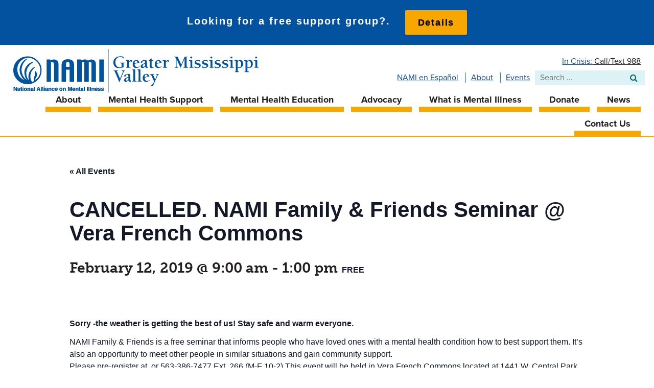

--- FILE ---
content_type: text/html; charset=UTF-8
request_url: https://www.namigmv.org/event/nami-family-friends-seminar-vera-french-commons/
body_size: 14886
content:
<!DOCTYPE html>
<html lang="en-US">
<head>
<meta charset="UTF-8">
<meta name="viewport" content="width=device-width, initial-scale=1">
<link rel="profile" href="http://gmpg.org/xfn/11">

<link rel='stylesheet' id='tribe-events-views-v2-bootstrap-datepicker-styles-css' href='https://www.namigmv.org/wp-content/plugins/the-events-calendar/vendor/bootstrap-datepicker/css/bootstrap-datepicker.standalone.min.css?ver=6.15.13' type='text/css' media='all' />
<link rel='stylesheet' id='tec-variables-skeleton-css' href='https://www.namigmv.org/wp-content/plugins/the-events-calendar/common/build/css/variables-skeleton.css?ver=6.10.1' type='text/css' media='all' />
<link rel='stylesheet' id='tribe-common-skeleton-style-css' href='https://www.namigmv.org/wp-content/plugins/the-events-calendar/common/build/css/common-skeleton.css?ver=6.10.1' type='text/css' media='all' />
<link rel='stylesheet' id='tribe-tooltipster-css-css' href='https://www.namigmv.org/wp-content/plugins/the-events-calendar/common/vendor/tooltipster/tooltipster.bundle.min.css?ver=6.10.1' type='text/css' media='all' />
<link rel='stylesheet' id='tribe-events-views-v2-skeleton-css' href='https://www.namigmv.org/wp-content/plugins/the-events-calendar/build/css/views-skeleton.css?ver=6.15.13' type='text/css' media='all' />
<link rel='stylesheet' id='tec-variables-full-css' href='https://www.namigmv.org/wp-content/plugins/the-events-calendar/common/build/css/variables-full.css?ver=6.10.1' type='text/css' media='all' />
<link rel='stylesheet' id='tribe-common-full-style-css' href='https://www.namigmv.org/wp-content/plugins/the-events-calendar/common/build/css/common-full.css?ver=6.10.1' type='text/css' media='all' />
<link rel='stylesheet' id='tribe-events-views-v2-full-css' href='https://www.namigmv.org/wp-content/plugins/the-events-calendar/build/css/views-full.css?ver=6.15.13' type='text/css' media='all' />
<link rel='stylesheet' id='tribe-events-views-v2-print-css' href='https://www.namigmv.org/wp-content/plugins/the-events-calendar/build/css/views-print.css?ver=6.15.13' type='text/css' media='print' />
<link rel='stylesheet' id='tribe-events-pro-views-v2-print-css' href='https://www.namigmv.org/wp-content/plugins/events-calendar-pro/build/css/views-print.css?ver=7.7.11' type='text/css' media='print' />
<meta name='robots' content='index, follow, max-image-preview:large, max-snippet:-1, max-video-preview:-1' />

	<!-- This site is optimized with the Yoast SEO plugin v26.6 - https://yoast.com/wordpress/plugins/seo/ -->
	<title>CANCELLED. NAMI Family &amp; Friends Seminar @ Vera French Commons - NAMI Greater Mississippi Valley</title>
	<link rel="canonical" href="https://www.namigmv.org/event/nami-family-friends-seminar-vera-french-commons/" />
	<meta property="og:locale" content="en_US" />
	<meta property="og:type" content="article" />
	<meta property="og:title" content="CANCELLED. NAMI Family &amp; Friends Seminar @ Vera French Commons - NAMI Greater Mississippi Valley" />
	<meta property="og:description" content="Sorry -the weather is getting the best of us! Stay safe and warm everyone. NAMI Family &amp; Friends is a free seminar that informs people who have loved ones with [&hellip;]" />
	<meta property="og:url" content="https://www.namigmv.org/event/nami-family-friends-seminar-vera-french-commons/" />
	<meta property="og:site_name" content="NAMI Greater Mississippi Valley" />
	<meta property="article:modified_time" content="2019-02-11T22:52:10+00:00" />
	<meta property="og:image" content="https://www.namigmv.org/wp-content/uploads/2018/09/nami-pptx-coverphoto-slide.jpg" />
	<meta property="og:image:width" content="1280" />
	<meta property="og:image:height" content="645" />
	<meta property="og:image:type" content="image/jpeg" />
	<meta name="twitter:card" content="summary_large_image" />
	<meta name="twitter:label1" content="Est. reading time" />
	<meta name="twitter:data1" content="1 minute" />
	<script type="application/ld+json" class="yoast-schema-graph">{"@context":"https://schema.org","@graph":[{"@type":"WebPage","@id":"https://www.namigmv.org/event/nami-family-friends-seminar-vera-french-commons/","url":"https://www.namigmv.org/event/nami-family-friends-seminar-vera-french-commons/","name":"CANCELLED. NAMI Family & Friends Seminar @ Vera French Commons - NAMI Greater Mississippi Valley","isPartOf":{"@id":"https://www.namigmv.org/#website"},"datePublished":"2018-12-27T02:09:40+00:00","dateModified":"2019-02-11T22:52:10+00:00","breadcrumb":{"@id":"https://www.namigmv.org/event/nami-family-friends-seminar-vera-french-commons/#breadcrumb"},"inLanguage":"en-US","potentialAction":[{"@type":"ReadAction","target":["https://www.namigmv.org/event/nami-family-friends-seminar-vera-french-commons/"]}]},{"@type":"BreadcrumbList","@id":"https://www.namigmv.org/event/nami-family-friends-seminar-vera-french-commons/#breadcrumb","itemListElement":[{"@type":"ListItem","position":1,"name":"Home","item":"https://www.namigmv.org/"},{"@type":"ListItem","position":2,"name":"Events","item":"https://www.namigmv.org/events/"},{"@type":"ListItem","position":3,"name":"CANCELLED. NAMI Family &#038; Friends Seminar @ Vera French Commons"}]},{"@type":"WebSite","@id":"https://www.namigmv.org/#website","url":"https://www.namigmv.org/","name":"NAMI Greater Mississippi Valley","description":"Find Help. Find Hope.","publisher":{"@id":"https://www.namigmv.org/#organization"},"potentialAction":[{"@type":"SearchAction","target":{"@type":"EntryPoint","urlTemplate":"https://www.namigmv.org/?s={search_term_string}"},"query-input":{"@type":"PropertyValueSpecification","valueRequired":true,"valueName":"search_term_string"}}],"inLanguage":"en-US"},{"@type":"Organization","@id":"https://www.namigmv.org/#organization","name":"NAMI Greater Mississippi Valley","url":"https://www.namigmv.org/","logo":{"@type":"ImageObject","inLanguage":"en-US","@id":"https://www.namigmv.org/#/schema/logo/image/","url":"https://www.namigmv.org/wp-content/uploads/2018/10/nami_gmv-logo@2x.png","contentUrl":"https://www.namigmv.org/wp-content/uploads/2018/10/nami_gmv-logo@2x.png","width":924,"height":164,"caption":"NAMI Greater Mississippi Valley"},"image":{"@id":"https://www.namigmv.org/#/schema/logo/image/"}},{"@type":"Event","name":"CANCELLED. NAMI Family &#038; Friends Seminar @ Vera French Commons","description":"Sorry -the weather is getting the best of us! Stay safe and warm everyone. NAMI Family &amp; Friends is a free seminar that informs people who have loved ones with [&hellip;]","url":"https://www.namigmv.org/event/nami-family-friends-seminar-vera-french-commons/","eventAttendanceMode":"https://schema.org/OfflineEventAttendanceMode","eventStatus":"https://schema.org/EventScheduled","startDate":"2019-02-12T09:00:00-06:00","endDate":"2019-02-12T13:00:00-06:00","location":{"@type":"Place","name":"Vera French CMHC","description":"","url":"https://www.namigmv.org/venue/vera-french/","address":{"@type":"PostalAddress","streetAddress":"1441 W. Central Park Avenue","addressLocality":"Davenport","addressRegion":"IA","postalCode":"52804","addressCountry":"United States"},"geo":{"@type":"GeoCoordinates","latitude":41.5448403999999982261215336620807647705078125,"longitude":-90.595146400000004405228537507355213165283203125},"telephone":"","sameAs":""},"organizer":{"description":""},"offers":{"@type":"Offer","price":"0","priceCurrency":"USD","url":"https://www.namigmv.org/event/nami-family-friends-seminar-vera-french-commons/","category":"primary","availability":"inStock","validFrom":"2018-12-26T00:00:00+00:00"},"@id":"https://www.namigmv.org/event/nami-family-friends-seminar-vera-french-commons/#event","mainEntityOfPage":{"@id":"https://www.namigmv.org/event/nami-family-friends-seminar-vera-french-commons/"}}]}</script>
	<!-- / Yoast SEO plugin. -->


<link rel='dns-prefetch' href='//connect.facebook.net' />
<link rel='dns-prefetch' href='//use.typekit.net' />
<link rel='dns-prefetch' href='//www.googletagmanager.com' />
<link rel="alternate" type="application/rss+xml" title="NAMI Greater Mississippi Valley &raquo; Feed" href="https://www.namigmv.org/feed/" />
<link rel="alternate" type="application/rss+xml" title="NAMI Greater Mississippi Valley &raquo; Comments Feed" href="https://www.namigmv.org/comments/feed/" />
<link rel="alternate" type="text/calendar" title="NAMI Greater Mississippi Valley &raquo; iCal Feed" href="https://www.namigmv.org/events/?ical=1" />
<link rel="alternate" title="oEmbed (JSON)" type="application/json+oembed" href="https://www.namigmv.org/wp-json/oembed/1.0/embed?url=https%3A%2F%2Fwww.namigmv.org%2Fevent%2Fnami-family-friends-seminar-vera-french-commons%2F" />
<link rel="alternate" title="oEmbed (XML)" type="text/xml+oembed" href="https://www.namigmv.org/wp-json/oembed/1.0/embed?url=https%3A%2F%2Fwww.namigmv.org%2Fevent%2Fnami-family-friends-seminar-vera-french-commons%2F&#038;format=xml" />
        <script type="text/javascript">
        (function() {
            document.addEventListener('DOMContentLoaded', function() {
                var images = document.querySelectorAll('img[data-wp-on-async--click]');
                for (var i = 0; i < images.length; i++) {
                    var img = images[i];
                    var attributes = img.attributes;
                    for (var j = attributes.length - 1; j >= 0; j--) {
                        var attr = attributes[j];
                        if (attr.name.indexOf('data-wp-') === 0) {
                            img.removeAttribute(attr.name);
                        }
                    }
                }
            });
            
            document.addEventListener('click', function(e) {
                var target = e.target;
                
                if (target.tagName === 'IMG' && target.hasAttribute('data-wp-on-async--click')) {
                    e.preventDefault();
                    e.stopPropagation();
                    e.stopImmediatePropagation();
                    return false;
                }
                
                if (target.tagName === 'A' && target.querySelector('img[data-wp-on-async--click]')) {
                    e.preventDefault();
                    e.stopPropagation();
                    e.stopImmediatePropagation();
                    return false;
                }
            }, true);
        })();
        </script>
        <style id='wp-img-auto-sizes-contain-inline-css' type='text/css'>
img:is([sizes=auto i],[sizes^="auto," i]){contain-intrinsic-size:3000px 1500px}
/*# sourceURL=wp-img-auto-sizes-contain-inline-css */
</style>
<link rel='stylesheet' id='formidable-css' href='https://www.namigmv.org/wp-content/plugins/formidable/css/formidableforms.css?ver=12181550' type='text/css' media='all' />
<link rel='stylesheet' id='tribe-events-full-pro-calendar-style-css' href='https://www.namigmv.org/wp-content/plugins/events-calendar-pro/build/css/tribe-events-pro-full.css?ver=7.7.11' type='text/css' media='all' />
<link rel='stylesheet' id='tribe-events-virtual-skeleton-css' href='https://www.namigmv.org/wp-content/plugins/events-calendar-pro/build/css/events-virtual-skeleton.css?ver=7.7.11' type='text/css' media='all' />
<link rel='stylesheet' id='tribe-events-virtual-full-css' href='https://www.namigmv.org/wp-content/plugins/events-calendar-pro/build/css/events-virtual-full.css?ver=7.7.11' type='text/css' media='all' />
<link rel='stylesheet' id='tribe-events-virtual-single-skeleton-css' href='https://www.namigmv.org/wp-content/plugins/events-calendar-pro/build/css/events-virtual-single-skeleton.css?ver=7.7.11' type='text/css' media='all' />
<link rel='stylesheet' id='tribe-events-virtual-single-full-css' href='https://www.namigmv.org/wp-content/plugins/events-calendar-pro/build/css/events-virtual-single-full.css?ver=7.7.11' type='text/css' media='all' />
<link rel='stylesheet' id='tec-events-pro-single-css' href='https://www.namigmv.org/wp-content/plugins/events-calendar-pro/build/css/events-single.css?ver=7.7.11' type='text/css' media='all' />
<link rel='stylesheet' id='tribe-events-calendar-pro-style-css' href='https://www.namigmv.org/wp-content/plugins/events-calendar-pro/build/css/tribe-events-pro-full.css?ver=7.7.11' type='text/css' media='all' />
<link rel='stylesheet' id='tribe-events-pro-mini-calendar-block-styles-css' href='https://www.namigmv.org/wp-content/plugins/events-calendar-pro/build/css/tribe-events-pro-mini-calendar-block.css?ver=7.7.11' type='text/css' media='all' />
<link rel='stylesheet' id='tribe-events-v2-single-skeleton-css' href='https://www.namigmv.org/wp-content/plugins/the-events-calendar/build/css/tribe-events-single-skeleton.css?ver=6.15.13' type='text/css' media='all' />
<link rel='stylesheet' id='tribe-events-v2-single-skeleton-full-css' href='https://www.namigmv.org/wp-content/plugins/the-events-calendar/build/css/tribe-events-single-full.css?ver=6.15.13' type='text/css' media='all' />
<link rel='stylesheet' id='tribe-events-virtual-single-v2-skeleton-css' href='https://www.namigmv.org/wp-content/plugins/events-calendar-pro/build/css/events-virtual-single-v2-skeleton.css?ver=7.7.11' type='text/css' media='all' />
<link rel='stylesheet' id='tribe-events-virtual-single-v2-full-css' href='https://www.namigmv.org/wp-content/plugins/events-calendar-pro/build/css/events-virtual-single-v2-full.css?ver=7.7.11' type='text/css' media='all' />
<link rel='stylesheet' id='tribe-events-v2-virtual-single-block-css' href='https://www.namigmv.org/wp-content/plugins/events-calendar-pro/build/css/events-virtual-single-block.css?ver=7.7.11' type='text/css' media='all' />
<link rel='stylesheet' id='tec-events-pro-single-style-css' href='https://www.namigmv.org/wp-content/plugins/events-calendar-pro/build/css/custom-tables-v1/single.css?ver=7.7.11' type='text/css' media='all' />
<style id='classic-theme-styles-inline-css' type='text/css'>
/*! This file is auto-generated */
.wp-block-button__link{color:#fff;background-color:#32373c;border-radius:9999px;box-shadow:none;text-decoration:none;padding:calc(.667em + 2px) calc(1.333em + 2px);font-size:1.125em}.wp-block-file__button{background:#32373c;color:#fff;text-decoration:none}
/*# sourceURL=/wp-includes/css/classic-themes.min.css */
</style>
<link rel='stylesheet' id='wp-components-css' href='https://www.namigmv.org/wp-includes/css/dist/components/style.min.css?ver=6.9' type='text/css' media='all' />
<link rel='stylesheet' id='wp-preferences-css' href='https://www.namigmv.org/wp-includes/css/dist/preferences/style.min.css?ver=6.9' type='text/css' media='all' />
<link rel='stylesheet' id='wp-block-editor-css' href='https://www.namigmv.org/wp-includes/css/dist/block-editor/style.min.css?ver=6.9' type='text/css' media='all' />
<link rel='stylesheet' id='popup-maker-block-library-style-css' href='https://www.namigmv.org/wp-content/plugins/popup-maker/dist/packages/block-library-style.css?ver=dbea705cfafe089d65f1' type='text/css' media='all' />
<link rel='stylesheet' id='tribe-events-v2-single-blocks-css' href='https://www.namigmv.org/wp-content/plugins/the-events-calendar/build/css/tribe-events-single-blocks.css?ver=6.15.13' type='text/css' media='all' />
<link rel='stylesheet' id='custom-typekit-css-css' href='https://use.typekit.net/nda5quj.css?ver=2.1.0' type='text/css' media='all' />
<link rel='stylesheet' id='tec-events-elementor-widgets-base-styles-css' href='https://www.namigmv.org/wp-content/plugins/the-events-calendar/build/css/integrations/plugins/elementor/widgets/widget-base.css?ver=6.15.13' type='text/css' media='all' />
<link rel='stylesheet' id='elementor-event-template-12777-css' href='https://www.namigmv.org/wp-content/uploads/elementor/css/post-12777.css?ver=6.15.13' type='text/css' media='all' />
<link rel='stylesheet' id='wpfront-notification-bar-css' href='https://www.namigmv.org/wp-content/plugins/wpfront-notification-bar/css/wpfront-notification-bar.min.css?ver=3.5.1.05102' type='text/css' media='all' />
<link rel='stylesheet' id='tribe-events-block-event-venue-css' href='https://www.namigmv.org/wp-content/plugins/the-events-calendar/build/event-venue/frontend.css?ver=6.15.13' type='text/css' media='all' />
<link rel='stylesheet' id='font-awesome-css' href='https://www.namigmv.org/wp-content/plugins/elementor/assets/lib/font-awesome/css/font-awesome.min.css?ver=4.7.0' type='text/css' media='all' />
<link rel='stylesheet' id='mmenu-style-css' href='https://www.namigmv.org/wp-content/themes/nami/js/jquery.mmenu.all.css?ver=6.9' type='text/css' media='all' />
<link rel='stylesheet' id='nami-style-css' href='https://www.namigmv.org/wp-content/themes/nami/style.css?ver=6.9' type='text/css' media='all' />
<link rel='stylesheet' id='fancybox-css' href='https://www.namigmv.org/wp-content/plugins/easy-fancybox/fancybox/1.5.4/jquery.fancybox.min.css?ver=6.9' type='text/css' media='screen' />
<script type="text/javascript" src="https://www.namigmv.org/wp-includes/js/jquery/jquery.min.js?ver=3.7.1" id="jquery-core-js"></script>
<script type="text/javascript" src="https://www.namigmv.org/wp-includes/js/jquery/jquery-migrate.min.js?ver=3.4.1" id="jquery-migrate-js"></script>
<script type="text/javascript" src="https://www.namigmv.org/wp-content/plugins/the-events-calendar/common/build/js/tribe-common.js?ver=9c44e11f3503a33e9540" id="tribe-common-js"></script>
<script type="text/javascript" src="https://www.namigmv.org/wp-content/plugins/the-events-calendar/build/js/views/breakpoints.js?ver=4208de2df2852e0b91ec" id="tribe-events-views-v2-breakpoints-js"></script>
<script type="text/javascript" src="https://www.namigmv.org/wp-content/plugins/wpfront-notification-bar/js/wpfront-notification-bar.min.js?ver=3.5.1.05102" id="wpfront-notification-bar-js"></script>
<link rel="https://api.w.org/" href="https://www.namigmv.org/wp-json/" /><link rel="alternate" title="JSON" type="application/json" href="https://www.namigmv.org/wp-json/wp/v2/tribe_events/3551" /><link rel="EditURI" type="application/rsd+xml" title="RSD" href="https://www.namigmv.org/xmlrpc.php?rsd" />
<meta name="generator" content="WordPress 6.9" />
<link rel='shortlink' href='https://www.namigmv.org/?p=3551' />
<meta name="generator" content="Site Kit by Google 1.168.0" /><!-- Stream WordPress user activity plugin v4.1.1 -->
<meta name="tec-api-version" content="v1"><meta name="tec-api-origin" content="https://www.namigmv.org"><link rel="alternate" href="https://www.namigmv.org/wp-json/tribe/events/v1/events/3551" /><meta name="generator" content="Elementor 3.34.0; features: additional_custom_breakpoints; settings: css_print_method-external, google_font-enabled, font_display-auto">
			<style>
				.e-con.e-parent:nth-of-type(n+4):not(.e-lazyloaded):not(.e-no-lazyload),
				.e-con.e-parent:nth-of-type(n+4):not(.e-lazyloaded):not(.e-no-lazyload) * {
					background-image: none !important;
				}
				@media screen and (max-height: 1024px) {
					.e-con.e-parent:nth-of-type(n+3):not(.e-lazyloaded):not(.e-no-lazyload),
					.e-con.e-parent:nth-of-type(n+3):not(.e-lazyloaded):not(.e-no-lazyload) * {
						background-image: none !important;
					}
				}
				@media screen and (max-height: 640px) {
					.e-con.e-parent:nth-of-type(n+2):not(.e-lazyloaded):not(.e-no-lazyload),
					.e-con.e-parent:nth-of-type(n+2):not(.e-lazyloaded):not(.e-no-lazyload) * {
						background-image: none !important;
					}
				}
			</style>
			<script src="https://cdn.pagesense.io/js/twinstatetechnicalservices/d21f285a8f754af7a3189a3d3693d593.js"></script>

<!-- Google Tag Manager -->
<script>(function(w,d,s,l,i){w[l]=w[l]||[];w[l].push({'gtm.start':
new Date().getTime(),event:'gtm.js'});var f=d.getElementsByTagName(s)[0],
j=d.createElement(s),dl=l!='dataLayer'?'&l='+l:'';j.async=true;j.src=
'https://www.googletagmanager.com/gtm.js?id='+i+dl;f.parentNode.insertBefore(j,f);
})(window,document,'script','dataLayer','GTM-K4ZTLQR');</script>
<!-- End Google Tag Manager -->		<style type="text/css" id="wp-custom-css">
			
.tribe-events-cal-links{
	display: none !important;
}		</style>
		</head>

<body class="wp-singular tribe_events-template-default single single-tribe_events postid-3551 wp-theme-nami ml-lightbox-excluded eio-default tribe-events-page-template tribe-no-js tribe-filter-live metaslider-plugin events-single tribe-events-style-full tribe-events-style-theme elementor-default elementor-kit-7631">
<!-- Google Tag Manager (noscript) -->
<noscript><iframe src="https://www.googletagmanager.com/ns.html?id=GTM-K4ZTLQR"
height="0" width="0" style="display:none;visibility:hidden"></iframe></noscript>
<!-- End Google Tag Manager (noscript) -->
<div id="page" class="hfeed site">

	<div class="header-container">
		<header id="masthead" class="site-header" role="banner">
			<div class="l-flex l-justify-between">
				<div class="site-branding l-flex l-justify-center l-align-center">
												<div class="site-logo">
								<a href="https://www.namigmv.org/" rel="home"><img src="https://www.namigmv.org/wp-content/themes/nami/images/nami_gmv-logo.svg" width="480" alt="NAMI Greater Mississippi Valley logo"></a>
							</div>
										</div><!-- .site-branding -->
				<div class="header-search-area">
					<p class="hotline"><a href="/in-crisis/">In Crisis:</a><a href="tel:988">  Call/Text 988</a></p>
					<div class="l-flex l-align-center">
						<div class="small-header-nav">
							<ul id="small-header-menu" class="menu"><li id="menu-item-13427" class="menu-item menu-item-type-post_type menu-item-object-e-landing-page menu-item-13427"><a href="https://www.namigmv.org/nami-en-espanol/">NAMI en Español</a></li>
<li id="menu-item-29" class="menu-item menu-item-type-post_type menu-item-object-page menu-item-29"><a href="https://www.namigmv.org/about/">About</a></li>
<li id="menu-item-103" class="menu-item menu-item-type-custom menu-item-object-custom menu-item-103"><a href="/events/">Events</a></li>
</ul>						</div>
						<div class="search-area">
							<form role="search" method="get" class="search-form" action="https://www.namigmv.org/">
	<!-- <label for="search-box"><img src="https://www.namigmv.org/wp-content/themes/nami/images/search.png" alt="Search"></label> -->
		<span class="screen-reader-text">Search for:</span>
		<input type="search" class="search-field" placeholder="Search …" value="" name="s" title="Search for:" />
	<input type="submit" class="search-submit" value="&#xf002;" />
</form>						</div>
					</div>
				</div>
			</div>

			<div class="header-nav-area">
				<div id="navigation" class="menu main-navigation-block">
					<a href="#site-navigation" class="mobile-menu"><i class="fa fa-bars"></i> Menu <i class="fa fa-search mobile-search-button"></i></a>
					<nav id="site-navigation" class="main-navigation" role="navigation">
						<div class="menu-2021-menu-container"><ul id="primary-menu" class="menu"><li id="menu-item-9552" class="menu-item menu-item-type-post_type menu-item-object-page menu-item-has-children menu-item-9552"><a href="https://www.namigmv.org/about/">About</a>
<ul class="sub-menu">
	<li id="menu-item-9717" class="menu-item menu-item-type-post_type menu-item-object-page menu-item-9717"><a href="https://www.namigmv.org/learn-more/">Learn More</a></li>
	<li id="menu-item-9553" class="menu-item menu-item-type-post_type menu-item-object-page menu-item-9553"><a href="https://www.namigmv.org/about/board-of-directors/">Board of Directors</a></li>
</ul>
</li>
<li id="menu-item-9308" class="menu-item menu-item-type-post_type menu-item-object-page menu-item-has-children menu-item-9308"><a href="https://www.namigmv.org/find-support/">Mental Health Support</a>
<ul class="sub-menu">
	<li id="menu-item-9309" class="menu-item menu-item-type-post_type menu-item-object-page menu-item-9309"><a href="https://www.namigmv.org/monthly-seminars/">Mental Health Seminars</a></li>
	<li id="menu-item-9311" class="menu-item menu-item-type-post_type menu-item-object-page menu-item-9311"><a href="https://www.namigmv.org/support-groups/">Mental Health Support Groups</a></li>
</ul>
</li>
<li id="menu-item-9310" class="menu-item menu-item-type-post_type menu-item-object-page menu-item-has-children menu-item-9310"><a href="https://www.namigmv.org/mental-health-education-programs/">Mental Health Education</a>
<ul class="sub-menu">
	<li id="menu-item-9312" class="menu-item menu-item-type-post_type menu-item-object-page menu-item-9312"><a href="https://www.namigmv.org/parenting-young-adults-with-mental-illness/">Parenting Young Adults with Mental Illness</a></li>
	<li id="menu-item-9313" class="menu-item menu-item-type-post_type menu-item-object-page menu-item-9313"><a href="https://www.namigmv.org/family-mental-health-education-programs/">Family Mental Health Education Program</a></li>
	<li id="menu-item-9545" class="menu-item menu-item-type-post_type menu-item-object-page menu-item-9545"><a href="https://www.namigmv.org/military-mental-illness-education/">Military Mental Illness Education</a></li>
	<li id="menu-item-9314" class="menu-item menu-item-type-post_type menu-item-object-page menu-item-9314"><a href="https://www.namigmv.org/nami-peer-to-peer-mental-health-program/">NAMI Peer-to-Peer Mental Health Program</a></li>
	<li id="menu-item-9315" class="menu-item menu-item-type-post_type menu-item-object-page menu-item-9315"><a href="https://www.namigmv.org/local-mental-health-resources/">Local Mental Health Resources</a></li>
</ul>
</li>
<li id="menu-item-9547" class="menu-item menu-item-type-post_type menu-item-object-page menu-item-has-children menu-item-9547"><a href="https://www.namigmv.org/get-involved/">Advocacy</a>
<ul class="sub-menu">
	<li id="menu-item-9548" class="menu-item menu-item-type-post_type menu-item-object-page menu-item-9548"><a href="https://www.namigmv.org/get-involved/become-a-member/">Become a Member</a></li>
	<li id="menu-item-9550" class="menu-item menu-item-type-post_type menu-item-object-page menu-item-9550"><a href="https://www.namigmv.org/get-involved/volunteer/">Volunteer</a></li>
</ul>
</li>
<li id="menu-item-9316" class="menu-item menu-item-type-post_type menu-item-object-page menu-item-has-children menu-item-9316"><a href="https://www.namigmv.org/what-is-mental-illness/">What is Mental Illness</a>
<ul class="sub-menu">
	<li id="menu-item-9317" class="menu-item menu-item-type-post_type menu-item-object-page menu-item-9317"><a href="https://www.namigmv.org/what-mental-illness-is-not/">What Mental Illness is NOT</a></li>
	<li id="menu-item-9542" class="menu-item menu-item-type-post_type menu-item-object-page menu-item-9542"><a href="https://www.namigmv.org/mental-illness-you-are-not-alone/">Mental Illness – You are Not Alone</a></li>
	<li id="menu-item-9543" class="menu-item menu-item-type-post_type menu-item-object-page menu-item-9543"><a href="https://www.namigmv.org/mental-illness-in-families/">Mental Illness in Families</a></li>
	<li id="menu-item-9544" class="menu-item menu-item-type-post_type menu-item-object-page menu-item-9544"><a href="https://www.namigmv.org/parenting-a-child-with-mental-illness/">Parenting a Child with Mental Illness</a></li>
	<li id="menu-item-13430" class="menu-item menu-item-type-post_type menu-item-object-page menu-item-13430"><a href="https://www.namigmv.org/mental-illness-in-college-students/">Mental Illness in College Students</a></li>
	<li id="menu-item-9318" class="menu-item menu-item-type-post_type menu-item-object-page menu-item-9318"><a href="https://www.namigmv.org/drug-addiction-and-mental-illness/">Drug Addiction and Mental Illness</a></li>
	<li id="menu-item-9321" class="menu-item menu-item-type-post_type menu-item-object-page menu-item-9321"><a href="https://www.namigmv.org/mental-illness-in-the-military/">Mental Illness in the Military</a></li>
	<li id="menu-item-9319" class="menu-item menu-item-type-post_type menu-item-object-page menu-item-9319"><a href="https://www.namigmv.org/lgbtqi-diversity-in-mental-health/">LGBTQI Diversity in Mental Health</a></li>
</ul>
</li>
<li id="menu-item-9322" class="menu-item menu-item-type-post_type menu-item-object-page menu-item-9322"><a href="https://www.namigmv.org/donate/">Donate</a></li>
<li id="menu-item-9743" class="menu-item menu-item-type-post_type menu-item-object-page menu-item-9743"><a href="https://www.namigmv.org/news/">News</a></li>
<li id="menu-item-9323" class="menu-item menu-item-type-post_type menu-item-object-page menu-item-has-children menu-item-9323"><a href="https://www.namigmv.org/about/contact-us/">Contact Us</a>
<ul class="sub-menu">
	<li id="menu-item-9551" class="menu-item menu-item-type-post_type menu-item-object-page menu-item-9551"><a href="https://www.namigmv.org/about/operations-contacts/">Operations Contacts</a></li>
</ul>
</li>
</ul></div>					</nav><!-- #site-navigation -->
				</div>
			</div><!-- .header-nav-area -->
		</header><!-- #masthead -->
	</div>

		<!-- Image -->
	<div class="pure-g">
		<div class="pure-u-1 header-image-bar">

		</div>
	</div>
	
	<div id="content" class="site-content"><section id="tribe-events-pg-template" class="tribe-events-pg-template" role="main"><div class="tribe-events-before-html"></div><span class="tribe-events-ajax-loading"><img class="tribe-events-spinner-medium" src="https://www.namigmv.org/wp-content/plugins/the-events-calendar/src/resources/images/tribe-loading.gif" alt="Loading Events" /></span>
<div id="tribe-events-content" class="tribe-events-single vevent hentry">

	<p class="tribe-events-back">
		<a href="https://www.namigmv.org/events/"> &laquo; All Events</a>
	</p>

	<!-- Notices -->
	

	<h1 class="tribe-events-single-event-title summary entry-title">CANCELLED. NAMI Family &#038; Friends Seminar @ Vera French Commons</h1>
	<div class="tribe-events-schedule updated published tribe-clearfix">
		<h2><span class="tribe-event-date-start">February 12, 2019 @ 9:00 am</span> - <span class="tribe-event-time">1:00 pm</span></h2>					<span class="tribe-events-divider">|</span>
			<span class="tribe-events-cost">Free</span>
			</div>

	<!-- Event header -->
	<div id="tribe-events-header"  data-title="CANCELLED. NAMI Family &amp; Friends Seminar @ Vera French Commons - NAMI Greater Mississippi Valley" data-viewtitle="CANCELLED. NAMI Family &#038; Friends Seminar @ Vera French Commons">
		<!-- Navigation -->
		<h2 class="tribe-events-visuallyhidden">Event Navigation</h2>
		<ul class="tribe-events-sub-nav">
			<li class="tribe-events-nav-previous"><a href="https://www.namigmv.org/event/cancelled-all-groups-due-to-weather/"><span>&laquo;</span> CANCELLED. All Groups. Due to Weather</a></li>
			<li class="tribe-events-nav-next"><a href="https://www.namigmv.org/event/quarterly-volunteer-leadership-meeting/">CANCELLED. Quarterly Volunteer &#038; Leadership Meeting <span>&raquo;</span></a></li>
		</ul>
		<!-- .tribe-events-sub-nav -->
	</div>
	<!-- #tribe-events-header -->

			<div id="post-3551" class="post-3551 tribe_events type-tribe_events status-publish hentry tag-nami-family-friends-seminar tag-nami-greater-mississippi-valley tribe_events_cat-family-training tribe_events_cat-outreach cat_family-training cat_outreach">
			<!-- Event featured image, but exclude link -->
			
			<!-- Event content -->
						<div class="tribe-events-single-event-description tribe-events-content entry-content description">
				<div class="_63eu _63ev">
<h4 data-testid="event-permalink-details">Sorry -the weather is getting the best of us! Stay safe and warm everyone.</h4>
<div data-testid="event-permalink-details"></div>
<div class="_63ew" data-testid="event-permalink-details">NAMI Family &amp; Friends is a free seminar that informs people who have loved ones with a mental health condition how to best support them. It’s also an opportunity to meet other people in similar situations and gain community support.</div>
<div data-testid="event-permalink-details"></div>
<div class="_63ew" data-testid="event-permalink-details">Please pre-register at  or 563-386-7477 Ext. 266 (M-F 10-2).This event will be held in Vera French Commons located at 1441 W. Central Park, Davenport.</div>
<div data-testid="event-permalink-details"></div>
<div class="_63ew" data-testid="event-permalink-details">WHAT YOU&#8217;LL LEARN &#8230;<br />
The seminar is led by trained people with lived experience of supporting a family member with a mental health condition. They will walk you through the following topics.- Understanding diagnoses, treatment and recovery<br />
&#8211; Effective communication strategies<br />
&#8211; The importance of self-care<br />
&#8211; Crisis preparation strategies<br />
&#8211; NAMI and community resourcesADDITIONAL RESOURCES &#8230;<br />
The NAMI Family &amp; Friends companion eBook provides important information about mental health conditions including: conditions and diagnoses, treatment and recovery, crisis planning, resources and more. Register and we&#8217;ll send you links where you can download it for free at Amazon and Barnes &amp; Noble where select languages are available for the Kindle, Nook and compatible eBook apps.</p>
<p>THANK YOU TO OUR COMMUNITY PARTNERS<br />
This seminar is made available by a grant from the Regional Development Authority. Thank you to the Vera French Community Mental Health Center for being our Host.</p>
</div>
</div>
			</div>
			<!-- .tribe-events-single-event-description -->
			<div class="tribe-events tribe-common">
	<div class="tribe-events-c-subscribe-dropdown__container">
		<div class="tribe-events-c-subscribe-dropdown">
			<div class="tribe-common-c-btn-border tribe-events-c-subscribe-dropdown__button">
				<svg
	 class="tribe-common-c-svgicon tribe-common-c-svgicon--cal-export tribe-events-c-subscribe-dropdown__export-icon" 	aria-hidden="true"
	viewBox="0 0 23 17"
	xmlns="http://www.w3.org/2000/svg"
>
	<path fill-rule="evenodd" clip-rule="evenodd" d="M.128.896V16.13c0 .211.145.383.323.383h15.354c.179 0 .323-.172.323-.383V.896c0-.212-.144-.383-.323-.383H.451C.273.513.128.684.128.896Zm16 6.742h-.901V4.679H1.009v10.729h14.218v-3.336h.901V7.638ZM1.01 1.614h14.218v2.058H1.009V1.614Z" />
	<path d="M20.5 9.846H8.312M18.524 6.953l2.89 2.909-2.855 2.855" stroke-width="1.2" stroke-linecap="round" stroke-linejoin="round"/>
</svg>
				<button
					class="tribe-events-c-subscribe-dropdown__button-text"
					aria-expanded="false"
					aria-controls="tribe-events-subscribe-dropdown-content"
					aria-label="View links to add events to your calendar"
				>
					Add to calendar				</button>
				<svg
	 class="tribe-common-c-svgicon tribe-common-c-svgicon--caret-down tribe-events-c-subscribe-dropdown__button-icon" 	aria-hidden="true"
	viewBox="0 0 10 7"
	xmlns="http://www.w3.org/2000/svg"
>
	<path fill-rule="evenodd" clip-rule="evenodd" d="M1.008.609L5 4.6 8.992.61l.958.958L5 6.517.05 1.566l.958-.958z" class="tribe-common-c-svgicon__svg-fill"/>
</svg>
			</div>
			<div id="tribe-events-subscribe-dropdown-content" class="tribe-events-c-subscribe-dropdown__content">
				<ul class="tribe-events-c-subscribe-dropdown__list">
											
<li class="tribe-events-c-subscribe-dropdown__list-item tribe-events-c-subscribe-dropdown__list-item--gcal">
	<a
		href="https://www.google.com/calendar/event?action=TEMPLATE&#038;dates=20190212T090000/20190212T130000&#038;text=CANCELLED.%20NAMI%20Family%20%26%23038%3B%20Friends%20Seminar%20%40%20Vera%20French%20Commons&#038;details=%3Cdiv+class%3D%22_63eu+_63ev%22%3E%3Ch4+data-testid%3D%22event-permalink-details%22%3ESorry+-the+weather+is+getting+the+best+of+us%21+Stay+safe+and+warm+everyone.%3C%2Fh4%3E%3Cdiv+data-testid%3D%22event-permalink-details%22%3E%3C%2Fdiv%3E%3Cdiv+class%3D%22_63ew%22+data-testid%3D%22event-permalink-details%22%3ENAMI+Family+%26amp%3B+Friends+is+a+free+seminar+that+informs+people+who+have+loved+ones+with+a+mental+health+condition+how+to+best+support+them.+It%E2%80%99s+also+an+opportunity+to+meet+other+people+in+similar+situations+and+gain+community+support.%3C%2Fdiv%3E%3Cdiv+data-testid%3D%22event-permalink-details%22%3E%3C%2Fdiv%3E%3Cdiv+class%3D%22_63ew%22+data-testid%3D%22event-permalink-details%22%3EPlease+pre-register+at%C2%A0%C2%A0or+563-386-7477+Ext.+266+%28M-F+10-2%29.This+event+will+be+held+in+Vera+French+Commons+located+at+1441+W.+Central+Park%2C+Davenport.%3C%2Fdiv%3E%3Cdiv+data-testid%3D%22event-permalink-details%22%3E%3C%2Fdiv%3E%3Cdiv+class%3D%22_63ew%22+data-testid%3D%22event-permalink-details%22%3EWHAT+YOU%27LL+LEARN+...The+seminar+is+led+by+trained+people+with+lived+experience+of+supporting+a+family+member+with%3C%2Fdiv%3E%3C%2Fdiv%3E+%28View+Full+event+Description+Here%3A+https%3A%2F%2Fwww.namigmv.org%2Fevent%2Fnami-family-friends-seminar-vera-french-commons%2F%29&#038;location=Vera%20French%20CMHC,%201441%20W.%20Central%20Park%20Avenue,%20Davenport,%20IA,%2052804,%20United%20States&#038;trp=false&#038;ctz=America/Chicago&#038;sprop=website:https://www.namigmv.org"
		class="tribe-events-c-subscribe-dropdown__list-item-link"
		target="_blank"
		rel="noopener noreferrer nofollow noindex"
	>
		Google Calendar	</a>
</li>
											
<li class="tribe-events-c-subscribe-dropdown__list-item tribe-events-c-subscribe-dropdown__list-item--ical">
	<a
		href="webcal://www.namigmv.org/event/nami-family-friends-seminar-vera-french-commons/?ical=1"
		class="tribe-events-c-subscribe-dropdown__list-item-link"
		target="_blank"
		rel="noopener noreferrer nofollow noindex"
	>
		iCalendar	</a>
</li>
											
<li class="tribe-events-c-subscribe-dropdown__list-item tribe-events-c-subscribe-dropdown__list-item--outlook-365">
	<a
		href="https://outlook.office.com/owa/?path=/calendar/action/compose&#038;rrv=addevent&#038;startdt=2019-02-12T09%3A00%3A00-06%3A00&#038;enddt=2019-02-12T13%3A00%3A00-06%3A00&#038;location=Vera%20French%20CMHC,%201441%20W.%20Central%20Park%20Avenue,%20Davenport,%20IA,%2052804,%20United%20States&#038;subject=CANCELLED.%20NAMI%20Family%20%26%20Friends%20Seminar%20%40%20Vera%20French%20Commons&#038;body=Sorry%20-the%20weather%20is%20getting%20the%20best%20of%20us%21%20Stay%20safe%20and%20warm%20everyone.NAMI%20Family%20%26amp%3B%20Friends%20is%20a%20free%20seminar%20that%20informs%20people%20who%20have%20loved%20ones%20with%20a%20mental%20health%20condition%20how%20to%20best%20support%20them.%20It%E2%80%99s%20also%20an%20opportunity%20to%20meet%20other%20people%20in%20similar%20situations%20and%20gain%20community%20support.Please%20pre-register%20at%C2%A0%C2%A0or%20563-386-7477%20Ext.%20266%20%28M-F%2010-2%29.This%20event%20will%20be%20held%20in%20Vera%20French%20Commons%20located%20at%201441%20W.%20Central%20Park%2C%20Davenport.WHAT%20YOU%27LL%20LEARN%20...The%20seminar%20is%20led%20by%20trained%20people%20with%20lived%20experience%20of%20supporting%20a%20family%20member%20with%20a%20mental%20health%20condition.%20They%20will%20walk%20you%20through%20the%20following%20topics.-%20Understanding%20diagnoses%2C%20treatment%20and%20recovery-%20Effective%20communication%20strategies-%20The%20importance%20of%20self-care-%20Crisis%20preparation%20strategies-%20NAMI%20and%20community%20resourcesADDITIONAL%20RESOURCES%20...The%20NAMI%20Family%20%26amp%3B%20%28View%20Full%20Event%20Description%20Here%3A%20https%3A%2F%2Fwww.namigmv.org%2Fevent%2Fnami-family-friends-seminar-vera-french-commons%2F%29"
		class="tribe-events-c-subscribe-dropdown__list-item-link"
		target="_blank"
		rel="noopener noreferrer nofollow noindex"
	>
		Outlook 365	</a>
</li>
											
<li class="tribe-events-c-subscribe-dropdown__list-item tribe-events-c-subscribe-dropdown__list-item--outlook-live">
	<a
		href="https://outlook.live.com/owa/?path=/calendar/action/compose&#038;rrv=addevent&#038;startdt=2019-02-12T09%3A00%3A00-06%3A00&#038;enddt=2019-02-12T13%3A00%3A00-06%3A00&#038;location=Vera%20French%20CMHC,%201441%20W.%20Central%20Park%20Avenue,%20Davenport,%20IA,%2052804,%20United%20States&#038;subject=CANCELLED.%20NAMI%20Family%20%26%20Friends%20Seminar%20%40%20Vera%20French%20Commons&#038;body=Sorry%20-the%20weather%20is%20getting%20the%20best%20of%20us%21%20Stay%20safe%20and%20warm%20everyone.NAMI%20Family%20%26amp%3B%20Friends%20is%20a%20free%20seminar%20that%20informs%20people%20who%20have%20loved%20ones%20with%20a%20mental%20health%20condition%20how%20to%20best%20support%20them.%20It%E2%80%99s%20also%20an%20opportunity%20to%20meet%20other%20people%20in%20similar%20situations%20and%20gain%20community%20support.Please%20pre-register%20at%C2%A0%C2%A0or%20563-386-7477%20Ext.%20266%20%28M-F%2010-2%29.This%20event%20will%20be%20held%20in%20Vera%20French%20Commons%20located%20at%201441%20W.%20Central%20Park%2C%20Davenport.WHAT%20YOU%27LL%20LEARN%20...The%20seminar%20is%20led%20by%20trained%20people%20with%20lived%20experience%20of%20supporting%20a%20family%20member%20with%20a%20mental%20health%20condition.%20They%20will%20walk%20you%20through%20the%20following%20topics.-%20Understanding%20diagnoses%2C%20treatment%20and%20recovery-%20Effective%20communication%20strategies-%20The%20importance%20of%20self-care-%20Crisis%20preparation%20strategies-%20NAMI%20and%20community%20resourcesADDITIONAL%20RESOURCES%20...The%20NAMI%20Family%20%26amp%3B%20%28View%20Full%20Event%20Description%20Here%3A%20https%3A%2F%2Fwww.namigmv.org%2Fevent%2Fnami-family-friends-seminar-vera-french-commons%2F%29"
		class="tribe-events-c-subscribe-dropdown__list-item-link"
		target="_blank"
		rel="noopener noreferrer nofollow noindex"
	>
		Outlook Live	</a>
</li>
									</ul>
			</div>
		</div>
	</div>
</div>

			<!-- Event meta -->
						
	<div class="tribe-events-single-section tribe-events-event-meta primary tribe-clearfix">


<div class="tribe-events-meta-group tribe-events-meta-group-details">
	<h2 class="tribe-events-single-section-title"> Details </h2>
	<ul class="tribe-events-meta-list">

		
			<li class="tribe-events-meta-item">
				<span class="tribe-events-start-date-label tribe-events-meta-label">Date:</span>
				<span class="tribe-events-meta-value">
					<abbr class="tribe-events-abbr tribe-events-start-date published dtstart" title="2019-02-12"> February 12, 2019 </abbr>
				</span>
			</li>

			<li class="tribe-events-meta-item">
				<span class="tribe-events-start-time-label tribe-events-meta-label">Time:</span>
				<span class="tribe-events-meta-value">
					<div class="tribe-events-abbr tribe-events-start-time published dtstart" title="2019-02-12">
						9:00 am - 1:00 pm											</div>
				</span>
			</li>

		
		
		
			<li class="tribe-events-meta-item">
				<span class="tribe-events-event-cost-label tribe-events-meta-label">Cost:</span>
				<span class="tribe-events-event-cost tribe-events-meta-value"> Free </span>
			</li>
		
		<li class="tribe-events-meta-item"><span class="tribe-events-event-categories-label tribe-events-meta-label">Event Categories:</span> <span class="tribe-events-event-categories tribe-events-meta-value"><a href="https://www.namigmv.org/events/category/family-training/" rel="tag">Family training</a>, <a href="https://www.namigmv.org/events/category/outreach/" rel="tag">Outreach</a></span></li>
		<li class="tribe-events-meta-item"><span class="tribe-event-tags-label tribe-events-meta-label">Event Tags:</span><span class="tribe-event-tags tribe-events-meta-value"><a href="https://www.namigmv.org/events/tag/nami-family-friends-seminar/" rel="tag">NAMI Family &amp; Friends Seminar</a>, <a href="https://www.namigmv.org/events/tag/nami-greater-mississippi-valley/" rel="tag">NAMI Greater Mississippi Valley</a></span></li>
					<li class="tribe-events-meta-item">
									<span class="tribe-events-event-url-label tribe-events-meta-label">Website:</span>
								<span class="tribe-events-event-url tribe-events-meta-value"> <a href="https://bit.ly/2qsSl0U" target="_self" rel="external">https://bit.ly/2qsSl0U</a> </span>
			</li>
		
			</ul>
</div>

<div class="tribe-events-meta-group tribe-events-meta-group-organizer">
	<h2 class="tribe-events-single-section-title">Organizer</h2>
	<ul class="tribe-events-meta-list">
					<li class="tribe-events-meta-item tribe-organizer">
							</li>
				</ul>
</div>

	</div>


			<div class="tribe-events-single-section tribe-events-event-meta secondary tribe-clearfix">
		
<div class="tribe-events-meta-group tribe-events-meta-group-venue">
	<h2 class="tribe-events-single-section-title"> Venue </h2>
	<ul class="tribe-events-meta-list">
				<li class="tribe-events-meta-item tribe-venue"> <a href="https://www.namigmv.org/venue/vera-french/">Vera French CMHC</a> </li>

									<li class="tribe-events-meta-item tribe-venue-location">
					<address class="tribe-events-address">
						<span class="tribe-address">

<span class="tribe-street-address">1441 W. Central Park Avenue</span>
	
		<br>
		<span class="tribe-locality">Davenport</span><span class="tribe-delimiter">,</span>

	<abbr class="tribe-region tribe-events-abbr" title="Iowa">IA</abbr>

	<span class="tribe-postal-code">52804</span>

	<span class="tribe-country-name">United States</span>

</span>

													<a class="tribe-events-gmap" href="https://www.google.com/maps/search/?api=1&#038;query=41.5448404%2C-90.5951464" title="Click to view a Google Map" target="_blank" rel="noreferrer noopener">+ Google Map</a>											</address>
				</li>
			
			
					
			</ul>
</div>

<div class="tribe-events-venue-map">
	<div id="tribe-events-gmap-0" style="height: 350px; width: 100%" aria-hidden="true"></div><!-- #tribe-events-gmap- -->
</div>
			</div>
						</div> <!-- #post-x -->
			
	<!-- Event footer -->
	<div id="tribe-events-footer">
		<!-- Navigation -->
		<h2 class="tribe-events-visuallyhidden">Event Navigation</h2>
		<ul class="tribe-events-sub-nav">
			<li class="tribe-events-nav-previous"><a href="https://www.namigmv.org/event/cancelled-all-groups-due-to-weather/"><span>&laquo;</span> CANCELLED. All Groups. Due to Weather</a></li>
			<li class="tribe-events-nav-next"><a href="https://www.namigmv.org/event/quarterly-volunteer-leadership-meeting/">CANCELLED. Quarterly Volunteer &#038; Leadership Meeting <span>&raquo;</span></a></li>
		</ul>
		<!-- .tribe-events-sub-nav -->
	</div>
	<!-- #tribe-events-footer -->

</div><!-- #tribe-events-content -->
<div class="tribe-events-after-html"></div>
<!--
This calendar is powered by The Events Calendar.
http://evnt.is/18wn
-->
</section>
	</div><!-- #content -->

	<div class="site-footer-container">
		<div class="pure-g">
			<footer id="colophon" class="site-footer" role="contentinfo">
				<div class="site-footer-content pure-u-1 pure-u-lg-1-4">
					<p class="copyright">© 2023 NAMI Greater Mississippi Valley</p><div class="textwidget"><p><a href="https://maps.app.goo.gl/xCmRLcv6w62UoFir6" target="_blank" rel="noopener">852 Middle Road, Suite #206<br />
Bettendorf, IA 52722</a></p>
<p>Main # - Messages - <a href="tel:5638886392">563-888-6392</a><br />
Or <a href="mailto:mark.mathews@namigmv.org">send us an email</a>.</p>
<p>Learn <a href="/about/">About Us</a>.</p>
<p><a href="/privacy-policy/">Privacy Policy</a></p>
</div>					<div class="social"><a href="https://www.facebook.com/NamiGreaterMississippiValley"><i class="fa fa-facebook-square"></i><span class="screen-reader-text">Our Facebook Page</span></a>
					<a href="https://twitter.com/nami_gmv"><i class="fa fa-twitter-square"></i><span class="screen-reader-text">Our Twitter Page</span></a>
					</div>
				</div>
				<div class="site-footer-nav pure-u-1 pure-u-lg-3-4">
					<div class="menu-2021-menu-container"><ul id="footer-menu" class="menu"><li class="menu-item menu-item-type-post_type menu-item-object-page menu-item-has-children menu-item-9552"><a href="https://www.namigmv.org/about/">About</a>
<ul class="sub-menu">
	<li class="menu-item menu-item-type-post_type menu-item-object-page menu-item-9717"><a href="https://www.namigmv.org/learn-more/">Learn More</a></li>
	<li class="menu-item menu-item-type-post_type menu-item-object-page menu-item-9553"><a href="https://www.namigmv.org/about/board-of-directors/">Board of Directors</a></li>
</ul>
</li>
<li class="menu-item menu-item-type-post_type menu-item-object-page menu-item-has-children menu-item-9308"><a href="https://www.namigmv.org/find-support/">Mental Health Support</a>
<ul class="sub-menu">
	<li class="menu-item menu-item-type-post_type menu-item-object-page menu-item-9309"><a href="https://www.namigmv.org/monthly-seminars/">Mental Health Seminars</a></li>
	<li class="menu-item menu-item-type-post_type menu-item-object-page menu-item-9311"><a href="https://www.namigmv.org/support-groups/">Mental Health Support Groups</a></li>
</ul>
</li>
<li class="menu-item menu-item-type-post_type menu-item-object-page menu-item-has-children menu-item-9310"><a href="https://www.namigmv.org/mental-health-education-programs/">Mental Health Education</a>
<ul class="sub-menu">
	<li class="menu-item menu-item-type-post_type menu-item-object-page menu-item-9312"><a href="https://www.namigmv.org/parenting-young-adults-with-mental-illness/">Parenting Young Adults with Mental Illness</a></li>
	<li class="menu-item menu-item-type-post_type menu-item-object-page menu-item-9313"><a href="https://www.namigmv.org/family-mental-health-education-programs/">Family Mental Health Education Program</a></li>
	<li class="menu-item menu-item-type-post_type menu-item-object-page menu-item-9545"><a href="https://www.namigmv.org/military-mental-illness-education/">Military Mental Illness Education</a></li>
	<li class="menu-item menu-item-type-post_type menu-item-object-page menu-item-9314"><a href="https://www.namigmv.org/nami-peer-to-peer-mental-health-program/">NAMI Peer-to-Peer Mental Health Program</a></li>
	<li class="menu-item menu-item-type-post_type menu-item-object-page menu-item-9315"><a href="https://www.namigmv.org/local-mental-health-resources/">Local Mental Health Resources</a></li>
</ul>
</li>
<li class="menu-item menu-item-type-post_type menu-item-object-page menu-item-has-children menu-item-9547"><a href="https://www.namigmv.org/get-involved/">Advocacy</a>
<ul class="sub-menu">
	<li class="menu-item menu-item-type-post_type menu-item-object-page menu-item-9548"><a href="https://www.namigmv.org/get-involved/become-a-member/">Become a Member</a></li>
	<li class="menu-item menu-item-type-post_type menu-item-object-page menu-item-9550"><a href="https://www.namigmv.org/get-involved/volunteer/">Volunteer</a></li>
</ul>
</li>
<li class="menu-item menu-item-type-post_type menu-item-object-page menu-item-has-children menu-item-9316"><a href="https://www.namigmv.org/what-is-mental-illness/">What is Mental Illness</a>
<ul class="sub-menu">
	<li class="menu-item menu-item-type-post_type menu-item-object-page menu-item-9317"><a href="https://www.namigmv.org/what-mental-illness-is-not/">What Mental Illness is NOT</a></li>
	<li class="menu-item menu-item-type-post_type menu-item-object-page menu-item-9542"><a href="https://www.namigmv.org/mental-illness-you-are-not-alone/">Mental Illness – You are Not Alone</a></li>
	<li class="menu-item menu-item-type-post_type menu-item-object-page menu-item-9543"><a href="https://www.namigmv.org/mental-illness-in-families/">Mental Illness in Families</a></li>
	<li class="menu-item menu-item-type-post_type menu-item-object-page menu-item-9544"><a href="https://www.namigmv.org/parenting-a-child-with-mental-illness/">Parenting a Child with Mental Illness</a></li>
	<li class="menu-item menu-item-type-post_type menu-item-object-page menu-item-13430"><a href="https://www.namigmv.org/mental-illness-in-college-students/">Mental Illness in College Students</a></li>
	<li class="menu-item menu-item-type-post_type menu-item-object-page menu-item-9318"><a href="https://www.namigmv.org/drug-addiction-and-mental-illness/">Drug Addiction and Mental Illness</a></li>
	<li class="menu-item menu-item-type-post_type menu-item-object-page menu-item-9321"><a href="https://www.namigmv.org/mental-illness-in-the-military/">Mental Illness in the Military</a></li>
	<li class="menu-item menu-item-type-post_type menu-item-object-page menu-item-9319"><a href="https://www.namigmv.org/lgbtqi-diversity-in-mental-health/">LGBTQI Diversity in Mental Health</a></li>
</ul>
</li>
<li class="menu-item menu-item-type-post_type menu-item-object-page menu-item-9322"><a href="https://www.namigmv.org/donate/">Donate</a></li>
<li class="menu-item menu-item-type-post_type menu-item-object-page menu-item-9743"><a href="https://www.namigmv.org/news/">News</a></li>
<li class="menu-item menu-item-type-post_type menu-item-object-page menu-item-has-children menu-item-9323"><a href="https://www.namigmv.org/about/contact-us/">Contact Us</a>
<ul class="sub-menu">
	<li class="menu-item menu-item-type-post_type menu-item-object-page menu-item-9551"><a href="https://www.namigmv.org/about/operations-contacts/">Operations Contacts</a></li>
</ul>
</li>
</ul></div>				</div>

			</footer><!-- #colophon -->
	</div>
	<div class="site-info">
		Created by <a title="We are overflowing with creativity" href="https://www.tsts.com/web-mobile-development/" rel="noreferrer" target="_blank">Twin State Web Design</a>	</div><!-- .site-info -->
</div><!-- #page -->

<script type="speculationrules">
{"prefetch":[{"source":"document","where":{"and":[{"href_matches":"/*"},{"not":{"href_matches":["/wp-*.php","/wp-admin/*","/wp-content/uploads/*","/wp-content/*","/wp-content/plugins/*","/wp-content/themes/nami/*","/*\\?(.+)"]}},{"not":{"selector_matches":"a[rel~=\"nofollow\"]"}},{"not":{"selector_matches":".no-prefetch, .no-prefetch a"}}]},"eagerness":"conservative"}]}
</script>
		<script>
		( function ( body ) {
			'use strict';
			body.className = body.className.replace( /\btribe-no-js\b/, 'tribe-js' );
		} )( document.body );
		</script>
		<script> /* <![CDATA[ */var tribe_l10n_datatables = {"aria":{"sort_ascending":": activate to sort column ascending","sort_descending":": activate to sort column descending"},"length_menu":"Show _MENU_ entries","empty_table":"No data available in table","info":"Showing _START_ to _END_ of _TOTAL_ entries","info_empty":"Showing 0 to 0 of 0 entries","info_filtered":"(filtered from _MAX_ total entries)","zero_records":"No matching records found","search":"Search:","all_selected_text":"All items on this page were selected. ","select_all_link":"Select all pages","clear_selection":"Clear Selection.","pagination":{"all":"All","next":"Next","previous":"Previous"},"select":{"rows":{"0":"","_":": Selected %d rows","1":": Selected 1 row"}},"datepicker":{"dayNames":["Sunday","Monday","Tuesday","Wednesday","Thursday","Friday","Saturday"],"dayNamesShort":["Sun","Mon","Tue","Wed","Thu","Fri","Sat"],"dayNamesMin":["S","M","T","W","T","F","S"],"monthNames":["January","February","March","April","May","June","July","August","September","October","November","December"],"monthNamesShort":["January","February","March","April","May","June","July","August","September","October","November","December"],"monthNamesMin":["Jan","Feb","Mar","Apr","May","Jun","Jul","Aug","Sep","Oct","Nov","Dec"],"nextText":"Next","prevText":"Prev","currentText":"Today","closeText":"Done","today":"Today","clear":"Clear"}};/* ]]> */ </script>			<script>
				const lazyloadRunObserver = () => {
					const lazyloadBackgrounds = document.querySelectorAll( `.e-con.e-parent:not(.e-lazyloaded)` );
					const lazyloadBackgroundObserver = new IntersectionObserver( ( entries ) => {
						entries.forEach( ( entry ) => {
							if ( entry.isIntersecting ) {
								let lazyloadBackground = entry.target;
								if( lazyloadBackground ) {
									lazyloadBackground.classList.add( 'e-lazyloaded' );
								}
								lazyloadBackgroundObserver.unobserve( entry.target );
							}
						});
					}, { rootMargin: '200px 0px 200px 0px' } );
					lazyloadBackgrounds.forEach( ( lazyloadBackground ) => {
						lazyloadBackgroundObserver.observe( lazyloadBackground );
					} );
				};
				const events = [
					'DOMContentLoaded',
					'elementor/lazyload/observe',
				];
				events.forEach( ( event ) => {
					document.addEventListener( event, lazyloadRunObserver );
				} );
			</script>
			                <style type="text/css">
                #wpfront-notification-bar, #wpfront-notification-bar-editor            {
            background: #02529f;
            background: -moz-linear-gradient(top, #02529f 0%, #02529f 100%);
            background: -webkit-gradient(linear, left top, left bottom, color-stop(0%,#02529f), color-stop(100%,#02529f));
            background: -webkit-linear-gradient(top, #02529f 0%,#02529f 100%);
            background: -o-linear-gradient(top, #02529f 0%,#02529f 100%);
            background: -ms-linear-gradient(top, #02529f 0%,#02529f 100%);
            background: linear-gradient(to bottom, #02529f 0%, #02529f 100%);
            filter: progid:DXImageTransform.Microsoft.gradient( startColorstr='#02529f', endColorstr='#02529f',GradientType=0 );
            background-repeat: no-repeat;
                        }
            #wpfront-notification-bar div.wpfront-message, #wpfront-notification-bar-editor.wpfront-message            {
            color: #ffffff;
                        }
            #wpfront-notification-bar a.wpfront-button, #wpfront-notification-bar-editor a.wpfront-button            {
            background: #f7a700;
            background: -moz-linear-gradient(top, #f7a700 0%, #f7a700 100%);
            background: -webkit-gradient(linear, left top, left bottom, color-stop(0%,#f7a700), color-stop(100%,#f7a700));
            background: -webkit-linear-gradient(top, #f7a700 0%,#f7a700 100%);
            background: -o-linear-gradient(top, #f7a700 0%,#f7a700 100%);
            background: -ms-linear-gradient(top, #f7a700 0%,#f7a700 100%);
            background: linear-gradient(to bottom, #f7a700 0%, #f7a700 100%);
            filter: progid:DXImageTransform.Microsoft.gradient( startColorstr='#f7a700', endColorstr='#f7a700',GradientType=0 );

            background-repeat: no-repeat;
            color: #000000;
            }
            #wpfront-notification-bar-open-button            {
            background-color: #ffffff;
            right: 10px;
                        }
            #wpfront-notification-bar-open-button.top                {
                background-image: url(https://www.namigmv.org/wp-content/plugins/wpfront-notification-bar/images/arrow_down.png);
                }

                #wpfront-notification-bar-open-button.bottom                {
                background-image: url(https://www.namigmv.org/wp-content/plugins/wpfront-notification-bar/images/arrow_up.png);
                }
                #wpfront-notification-bar-table, .wpfront-notification-bar tbody, .wpfront-notification-bar tr            {
                        }
            #wpfront-notification-bar div.wpfront-close            {
            border: 1px solid #555555;
            background-color: #555555;
            color: #000000;
            }
            #wpfront-notification-bar div.wpfront-close:hover            {
            border: 1px solid #aaaaaa;
            background-color: #aaaaaa;
            }
             #wpfront-notification-bar-spacer { display:block; }#wpfront-notification-bar a.wpfront-button { font-family: Roboto, sans-serif; font-size: 18px; line-height: 1.6; margin-top: 0.5em; margin-bottom: 0.5em; padding: 10px 25px; letter-spacing: 0.1em; }                </style>
                            <div id="wpfront-notification-bar-spacer" class="wpfront-notification-bar-spacer  hidden">
                <div id="wpfront-notification-bar-open-button" aria-label="reopen" role="button" class="wpfront-notification-bar-open-button hidden top wpfront-bottom-shadow"></div>
                <div id="wpfront-notification-bar" class="wpfront-notification-bar wpfront-fixed top ">
                                         
                            <table id="wpfront-notification-bar-table" border="0" cellspacing="0" cellpadding="0" role="presentation">                        
                                <tr>
                                    <td>
                                     
                                    <div class="wpfront-message wpfront-div">
                                        <p style="font-family: Roboto, sans-serif;font-size: 20px;letter-spacing: 0.1em;line-height: 1.6;margin: 1em 1em 0.5em 0;padding: 0;max-width: 100%"><strong>Looking for a free support group?. </strong></p>
<p>&nbsp;</p>                                    </div>
                                                       
                                        <div class="wpfront-div">
                                                                                                                                        <a class="wpfront-button" href="https://www.namigmv.org/support-groups/"  target="_self" >Details</a>
                                                                                                                                    </div>                                   
                                                                                                       
                                    </td>
                                </tr>              
                            </table>
                            
                                    </div>
            </div>
            
            <script type="text/javascript">
                function __load_wpfront_notification_bar() {
                    if (typeof wpfront_notification_bar === "function") {
                        wpfront_notification_bar({"position":1,"height":0,"fixed_position":false,"animate_delay":0.5,"close_button":false,"button_action_close_bar":false,"auto_close_after":0,"display_after":1,"is_admin_bar_showing":false,"display_open_button":false,"keep_closed":false,"keep_closed_for":0,"position_offset":0,"display_scroll":false,"display_scroll_offset":100,"keep_closed_cookie":"wpfront-notification-bar-keep-closed","log":false,"id_suffix":"","log_prefix":"[WPFront Notification Bar]","theme_sticky_selector":"","set_max_views":false,"max_views":0,"max_views_for":0,"max_views_cookie":"wpfront-notification-bar-max-views"});
                    } else {
                                    setTimeout(__load_wpfront_notification_bar, 100);
                    }
                }
                __load_wpfront_notification_bar();
            </script>
            <link rel='stylesheet' id='tribe-events-pro-views-v2-skeleton-css' href='https://www.namigmv.org/wp-content/plugins/events-calendar-pro/build/css/views-skeleton.css?ver=7.7.11' type='text/css' media='all' />
<link rel='stylesheet' id='tribe-events-pro-views-v2-full-css' href='https://www.namigmv.org/wp-content/plugins/events-calendar-pro/build/css/views-full.css?ver=7.7.11' type='text/css' media='all' />
<script type="text/javascript" src="https://connect.facebook.net/en_US/sdk.js?ver=7.7.11" id="tec-virtual-fb-sdk-js"></script>
<script type="text/javascript" src="https://www.namigmv.org/wp-content/plugins/the-events-calendar/vendor/bootstrap-datepicker/js/bootstrap-datepicker.min.js?ver=6.15.13" id="tribe-events-views-v2-bootstrap-datepicker-js"></script>
<script type="text/javascript" src="https://www.namigmv.org/wp-content/plugins/the-events-calendar/build/js/views/viewport.js?ver=3e90f3ec254086a30629" id="tribe-events-views-v2-viewport-js"></script>
<script type="text/javascript" src="https://www.namigmv.org/wp-content/plugins/the-events-calendar/build/js/views/accordion.js?ver=b0cf88d89b3e05e7d2ef" id="tribe-events-views-v2-accordion-js"></script>
<script type="text/javascript" src="https://www.namigmv.org/wp-content/plugins/the-events-calendar/build/js/views/view-selector.js?ver=a8aa8890141fbcc3162a" id="tribe-events-views-v2-view-selector-js"></script>
<script type="text/javascript" src="https://www.namigmv.org/wp-content/plugins/the-events-calendar/build/js/views/ical-links.js?ver=0dadaa0667a03645aee4" id="tribe-events-views-v2-ical-links-js"></script>
<script type="text/javascript" src="https://www.namigmv.org/wp-content/plugins/the-events-calendar/build/js/views/navigation-scroll.js?ver=eba0057e0fd877f08e9d" id="tribe-events-views-v2-navigation-scroll-js"></script>
<script type="text/javascript" src="https://www.namigmv.org/wp-content/plugins/the-events-calendar/build/js/views/multiday-events.js?ver=780fd76b5b819e3a6ece" id="tribe-events-views-v2-multiday-events-js"></script>
<script type="text/javascript" src="https://www.namigmv.org/wp-content/plugins/the-events-calendar/build/js/views/month-mobile-events.js?ver=cee03bfee0063abbd5b8" id="tribe-events-views-v2-month-mobile-events-js"></script>
<script type="text/javascript" src="https://www.namigmv.org/wp-content/plugins/the-events-calendar/build/js/views/month-grid.js?ver=b5773d96c9ff699a45dd" id="tribe-events-views-v2-month-grid-js"></script>
<script type="text/javascript" src="https://www.namigmv.org/wp-content/plugins/the-events-calendar/common/vendor/tooltipster/tooltipster.bundle.min.js?ver=6.10.1" id="tribe-tooltipster-js"></script>
<script type="text/javascript" src="https://www.namigmv.org/wp-content/plugins/the-events-calendar/build/js/views/tooltip.js?ver=82f9d4de83ed0352be8e" id="tribe-events-views-v2-tooltip-js"></script>
<script type="text/javascript" src="https://www.namigmv.org/wp-content/plugins/the-events-calendar/build/js/views/events-bar.js?ver=3825b4a45b5c6f3f04b9" id="tribe-events-views-v2-events-bar-js"></script>
<script type="text/javascript" src="https://www.namigmv.org/wp-content/plugins/the-events-calendar/build/js/views/events-bar-inputs.js?ver=e3710df171bb081761bd" id="tribe-events-views-v2-events-bar-inputs-js"></script>
<script type="text/javascript" src="https://www.namigmv.org/wp-content/plugins/the-events-calendar/build/js/views/datepicker.js?ver=4fd11aac95dc95d3b90a" id="tribe-events-views-v2-datepicker-js"></script>
<script type="text/javascript" src="https://www.namigmv.org/wp-content/plugins/the-events-calendar/common/build/js/user-agent.js?ver=da75d0bdea6dde3898df" id="tec-user-agent-js"></script>
<script type="text/javascript" src="https://www.namigmv.org/wp-includes/js/jquery/ui/core.min.js?ver=1.13.3" id="jquery-ui-core-js"></script>
<script type="text/javascript" src="https://www.namigmv.org/wp-includes/js/jquery/ui/mouse.min.js?ver=1.13.3" id="jquery-ui-mouse-js"></script>
<script type="text/javascript" src="https://www.namigmv.org/wp-includes/js/jquery/ui/draggable.min.js?ver=1.13.3" id="jquery-ui-draggable-js"></script>
<script type="text/javascript" src="https://www.namigmv.org/wp-content/plugins/events-calendar-pro/vendor/nanoscroller/jquery.nanoscroller.min.js?ver=7.7.11" id="tribe-events-pro-views-v2-nanoscroller-js"></script>
<script type="text/javascript" src="https://www.namigmv.org/wp-content/plugins/events-calendar-pro/build/js/views/week-grid-scroller.js?ver=55603c48744d0cb2b3b4" id="tribe-events-pro-views-v2-week-grid-scroller-js"></script>
<script type="text/javascript" src="https://www.namigmv.org/wp-content/plugins/events-calendar-pro/build/js/views/week-day-selector.js?ver=536b386612fdfdf333a6" id="tribe-events-pro-views-v2-week-day-selector-js"></script>
<script type="text/javascript" src="https://www.namigmv.org/wp-content/plugins/events-calendar-pro/build/js/views/week-multiday-toggle.js?ver=69dd4df02cf23f824e9a" id="tribe-events-pro-views-v2-week-multiday-toggle-js"></script>
<script type="text/javascript" src="https://www.namigmv.org/wp-content/plugins/events-calendar-pro/build/js/views/week-event-link.js?ver=334de69daa29ae826020" id="tribe-events-pro-views-v2-week-event-link-js"></script>
<script type="text/javascript" src="https://www.namigmv.org/wp-content/plugins/events-calendar-pro/build/js/views/map-events-scroller.js?ver=23e0a112f2a065e8e1d5" id="tribe-events-pro-views-v2-map-events-scroller-js"></script>
<script type="text/javascript" src="https://www.namigmv.org/wp-content/plugins/events-calendar-pro/vendor/swiper/dist/js/swiper.min.js?ver=7.7.11" id="tribe-swiper-js"></script>
<script type="text/javascript" src="https://www.namigmv.org/wp-content/plugins/events-calendar-pro/build/js/views/map-no-venue-modal.js?ver=6437a60c9a943cf8f472" id="tribe-events-pro-views-v2-map-no-venue-modal-js"></script>
<script type="text/javascript" src="https://www.namigmv.org/wp-content/plugins/events-calendar-pro/build/js/views/map-provider-google-maps.js?ver=ecf90f33549e461a1048" id="tribe-events-pro-views-v2-map-provider-google-maps-js"></script>
<script type="text/javascript" src="https://www.namigmv.org/wp-content/plugins/events-calendar-pro/build/js/views/map-events.js?ver=12685890ea84c4d19079" id="tribe-events-pro-views-v2-map-events-js"></script>
<script type="text/javascript" src="https://www.namigmv.org/wp-content/plugins/events-calendar-pro/build/js/views/tooltip-pro.js?ver=815dcb1c3f3ef0030d5f" id="tribe-events-pro-views-v2-tooltip-pro-js"></script>
<script type="text/javascript" src="https://www.namigmv.org/wp-content/plugins/events-calendar-pro/build/js/views/multiday-events-pro.js?ver=e17e8468e24cffc6f312" id="tribe-events-pro-views-v2-multiday-events-pro-js"></script>
<script type="text/javascript" src="https://www.namigmv.org/wp-content/plugins/events-calendar-pro/build/js/views/toggle-recurrence.js?ver=fc28903018fdbc8c4161" id="tribe-events-pro-views-v2-toggle-recurrence-js"></script>
<script type="text/javascript" src="https://www.namigmv.org/wp-content/plugins/events-calendar-pro/build/js/views/datepicker-pro.js?ver=4f8807dfbd3260f16a53" id="tribe-events-pro-views-v2-datepicker-pro-js"></script>
<script type="text/javascript" id="tribe-events-virtual-single-js-js-extra">
/* <![CDATA[ */
var tribe_events_virtual_settings = {"facebookAppId":""};
//# sourceURL=tribe-events-virtual-single-js-js-extra
/* ]]> */
</script>
<script type="text/javascript" src="https://www.namigmv.org/wp-content/plugins/events-calendar-pro/build/js/events-virtual-single.js?ver=4731ac05fcfb45427486" id="tribe-events-virtual-single-js-js"></script>
<script type="text/javascript" src="https://www.namigmv.org/wp-content/themes/nami/js/jquery.mmenu.min.all.js?ver=5.3.1" id="mmenu-js"></script>
<script type="text/javascript" src="https://www.namigmv.org/wp-content/themes/nami/js/min/nami-min.js?ver=20150507" id="nami-js"></script>
<script type="text/javascript" src="https://www.namigmv.org/wp-content/plugins/easy-fancybox/vendor/purify.min.js?ver=6.9" id="fancybox-purify-js"></script>
<script type="text/javascript" id="jquery-fancybox-js-extra">
/* <![CDATA[ */
var efb_i18n = {"close":"Close","next":"Next","prev":"Previous","startSlideshow":"Start slideshow","toggleSize":"Toggle size"};
//# sourceURL=jquery-fancybox-js-extra
/* ]]> */
</script>
<script type="text/javascript" src="https://www.namigmv.org/wp-content/plugins/easy-fancybox/fancybox/1.5.4/jquery.fancybox.min.js?ver=6.9" id="jquery-fancybox-js"></script>
<script type="text/javascript" id="jquery-fancybox-js-after">
/* <![CDATA[ */
var fb_timeout, fb_opts={'autoScale':true,'showCloseButton':true,'margin':20,'pixelRatio':'false','centerOnScroll':false,'enableEscapeButton':true,'overlayShow':true,'hideOnOverlayClick':true,'minVpHeight':320,'disableCoreLightbox':'true','enableBlockControls':'true','fancybox_openBlockControls':'true' };
if(typeof easy_fancybox_handler==='undefined'){
var easy_fancybox_handler=function(){
jQuery([".nolightbox","a.wp-block-file__button","a.pin-it-button","a[href*='pinterest.com\/pin\/create']","a[href*='facebook.com\/share']","a[href*='twitter.com\/share']"].join(',')).addClass('nofancybox');
jQuery('a.fancybox-close').on('click',function(e){e.preventDefault();jQuery.fancybox.close()});
/* IMG */
jQuery('a.fancybox,area.fancybox,.fancybox>a').each(function(){jQuery(this).fancybox(jQuery.extend(true,{},fb_opts,{'transition':'elastic','transitionIn':'elastic','easingIn':'easeOutBack','transitionOut':'elastic','easingOut':'easeInBack','opacity':false,'hideOnContentClick':false,'titleShow':true,'titlePosition':'over','titleFromAlt':true,'showNavArrows':true,'enableKeyboardNav':true,'cyclic':false,'mouseWheel':'false'}))});
/* Inline */
jQuery('a.fancybox-inline,area.fancybox-inline,.fancybox-inline>a').each(function(){jQuery(this).fancybox(jQuery.extend(true,{},fb_opts,{'type':'inline','autoDimensions':true,'scrolling':'auto','easingIn':'easeOutBack','opacity':false,'hideOnContentClick':false,'titleShow':false}))});
/* YouTube */
jQuery('a[href*="youtu.be/" i],area[href*="youtu.be/" i],a[href*="youtube.com/" i],area[href*="youtube.com/" i]' ).filter(function(){return this.href.match(/\/(?:youtu\.be|watch\?|embed\/)/);}).not('.nofancybox,li.nofancybox>a').addClass('fancybox-youtube');
jQuery('a.fancybox-youtube,area.fancybox-youtube,.fancybox-youtube>a').each(function(){jQuery(this).fancybox(jQuery.extend(true,{},fb_opts,{'type':'iframe','width':640,'height':360,'keepRatio':1,'aspectRatio':1,'titleShow':false,'titlePosition':'float','titleFromAlt':true,'onStart':function(a,i,o){var splitOn=a[i].href.indexOf("?");var urlParms=(splitOn>-1)?a[i].href.substring(splitOn):"";o.allowfullscreen=(urlParms.indexOf("fs=0")>-1)?false:true;o.href=a[i].href.replace(/https?:\/\/(?:www\.)?youtu(?:\.be\/([^\?]+)\??|be\.com\/watch\?(.*(?=v=))v=([^&]+))(.*)/gi,"https://www.youtube.com/embed/$1$3?$2$4&autoplay=1");}}))});
};};
jQuery(easy_fancybox_handler);jQuery(document).on('post-load',easy_fancybox_handler);

//# sourceURL=jquery-fancybox-js-after
/* ]]> */
</script>
<script type="text/javascript" src="https://www.namigmv.org/wp-content/plugins/easy-fancybox/vendor/jquery.easing.min.js?ver=1.4.1" id="jquery-easing-js"></script>
<script type="text/javascript" src="https://maps.googleapis.com/maps/api/js?key=AIzaSyDNicH3KT9NRwk4JJ2Vj8adSTC9lEf5tDY&amp;callback=Function.prototype&amp;ver=6.15.13" id="tribe-events-google-maps-js"></script>
<script type="text/javascript" id="tribe_events_embedded_map-js-extra">
/* <![CDATA[ */
var tribeEventsSingleMap = {"addresses":[{"address":"1441 W. Central Park Avenue Davenport IA 52804 United States ","title":"Vera French CMHC"}],"zoom":"10","pin_url":""};
var tribeEventsSingleMap = {"addresses":[{"address":"1441 W. Central Park Avenue Davenport IA 52804 United States ","title":"Vera French CMHC","coords":["41.5448404","-90.5951464"]}],"zoom":"10","pin_url":""};
//# sourceURL=tribe_events_embedded_map-js-extra
/* ]]> */
</script>
<script type="text/javascript" src="https://www.namigmv.org/wp-content/plugins/the-events-calendar/build/js/embedded-map.js?ver=8d30b8ec5750170987ce" id="tribe_events_embedded_map-js"></script>
<script type="text/javascript" src="https://www.namigmv.org/wp-content/themes/nami/js/min/register-button-transform-min.js?ver=6.9" id="register-button-transform-js"></script>
<script type="text/javascript" src="https://www.namigmv.org/wp-content/plugins/the-events-calendar/common/build/js/utils/query-string.js?ver=694b0604b0c8eafed657" id="tribe-query-string-js"></script>
<script src='https://www.namigmv.org/wp-content/plugins/the-events-calendar/common/build/js/underscore-before.js'></script>
<script type="text/javascript" src="https://www.namigmv.org/wp-includes/js/underscore.min.js?ver=1.13.7" id="underscore-js"></script>
<script src='https://www.namigmv.org/wp-content/plugins/the-events-calendar/common/build/js/underscore-after.js'></script>
<script type="text/javascript" src="https://www.namigmv.org/wp-includes/js/dist/hooks.min.js?ver=dd5603f07f9220ed27f1" id="wp-hooks-js"></script>
<script defer type="text/javascript" src="https://www.namigmv.org/wp-content/plugins/the-events-calendar/build/js/views/manager.js?ver=6ff3be8cc3be5b9c56e7" id="tribe-events-views-v2-manager-js"></script>

</body>
</html>




--- FILE ---
content_type: text/css
request_url: https://www.namigmv.org/wp-content/themes/nami/style.css?ver=6.9
body_size: 10023
content:
/*!
Theme Name: NAMI Greater Mississippi Valley
Theme URI: http://underscores.me/
Author: Twin State Technical Servicea
Author URI: http://www.twinstatewebdesign.com
Description: Theme for NAMI Greater Mississippi Valley
Version: 1.0.0
Text Domain: nami
Tags:

NAMI is based on Underscores http://underscores.me/, (C) 2012-2015 Automattic, Inc.
Underscores is distributed under the terms of the GNU GPL v2 or later.

Normalizing styles have been helped along thanks to the fine work of
Nicolas Gallagher and Jonathan Neal http://necolas.github.com/normalize.css/
*//*!
Pure v0.6.0
Copyright 2014 Yahoo! Inc. All rights reserved.
Licensed under the BSD License.
https://github.com/yahoo/pure/blob/master/LICENSE.md
*/@import"https://use.typekit.net/otf0dyq.css";.pure-img{max-width:100%;height:auto;display:block}.pure-g{letter-spacing:-0.31em;*letter-spacing:normal;*word-spacing:-0.43em;text-rendering:optimizespeed;font-family:FreeSans,Arimo,"Droid Sans",Helvetica,Arial,sans-serif;display:-webkit-flex;-webkit-flex-flow:row wrap;display:-ms-flexbox;-ms-flex-flow:row wrap;-ms-align-content:flex-start;-webkit-align-content:flex-start;align-content:flex-start}.opera-only :-o-prefocus,.pure-g{word-spacing:-0.43em}.pure-u{display:inline-block;*display:inline;zoom:1;letter-spacing:normal;word-spacing:normal;vertical-align:top;text-rendering:auto}.pure-g [class*=pure-u]{font-family:sans-serif}.pure-u-1,.pure-u-1-1,.pure-u-1-2,.pure-u-1-3,.pure-u-2-3,.pure-u-1-4,.pure-u-3-4,.pure-u-1-5,.pure-u-2-5,.pure-u-3-5,.pure-u-4-5,.pure-u-5-5,.pure-u-1-6,.pure-u-5-6,.pure-u-1-8,.pure-u-3-8,.pure-u-5-8,.pure-u-7-8,.pure-u-1-12,.pure-u-5-12,.pure-u-7-12,.pure-u-11-12,.pure-u-1-24,.pure-u-2-24,.pure-u-3-24,.pure-u-4-24,.pure-u-5-24,.pure-u-6-24,.pure-u-7-24,.pure-u-8-24,.pure-u-9-24,.pure-u-10-24,.pure-u-11-24,.pure-u-12-24,.pure-u-13-24,.pure-u-14-24,.pure-u-15-24,.pure-u-16-24,.pure-u-17-24,.pure-u-18-24,.pure-u-19-24,.pure-u-20-24,.pure-u-21-24,.pure-u-22-24,.pure-u-23-24,.pure-u-24-24{display:inline-block;*display:inline;zoom:1;letter-spacing:normal;word-spacing:normal;vertical-align:top;text-rendering:auto}.pure-u-1-24{width:4.1667%;*width:4.1357%}.pure-u-1-12,.pure-u-2-24{width:8.3333%;*width:8.3023%}.pure-u-1-8,.pure-u-3-24{width:12.5%;*width:12.469%}.pure-u-1-6,.pure-u-4-24{width:16.6667%;*width:16.6357%}.pure-u-1-5{width:20%;*width:19.969%}.pure-u-5-24{width:20.8333%;*width:20.8023%}.pure-u-1-4,.pure-u-6-24{width:25%;*width:24.969%}.pure-u-7-24{width:29.1667%;*width:29.1357%}.pure-u-1-3,.pure-u-8-24{width:33.3333%;*width:33.3023%}.pure-u-3-8,.pure-u-9-24{width:37.5%;*width:37.469%}.pure-u-2-5{width:40%;*width:39.969%}.pure-u-5-12,.pure-u-10-24{width:41.6667%;*width:41.6357%}.pure-u-11-24{width:45.8333%;*width:45.8023%}.pure-u-1-2,.pure-u-12-24{width:50%;*width:49.969%}.pure-u-13-24{width:54.1667%;*width:54.1357%}.pure-u-7-12,.pure-u-14-24{width:58.3333%;*width:58.3023%}.pure-u-3-5{width:60%;*width:59.969%}.pure-u-5-8,.pure-u-15-24{width:62.5%;*width:62.469%}.pure-u-2-3,.pure-u-16-24{width:66.6667%;*width:66.6357%}.pure-u-17-24{width:70.8333%;*width:70.8023%}.pure-u-3-4,.pure-u-18-24{width:75%;*width:74.969%}.pure-u-19-24{width:79.1667%;*width:79.1357%}.pure-u-4-5{width:80%;*width:79.969%}.pure-u-5-6,.pure-u-20-24{width:83.3333%;*width:83.3023%}.pure-u-7-8,.pure-u-21-24{width:87.5%;*width:87.469%}.pure-u-11-12,.pure-u-22-24{width:91.6667%;*width:91.6357%}.pure-u-23-24{width:95.8333%;*width:95.8023%}.pure-u-1,.pure-u-1-1,.pure-u-5-5,.pure-u-24-24{width:100%}.pure-button{display:inline-block;zoom:1;line-height:normal;white-space:nowrap;vertical-align:middle;text-align:center;cursor:pointer;-webkit-user-drag:none;-webkit-user-select:none;-moz-user-select:none;-ms-user-select:none;user-select:none;-webkit-box-sizing:border-box;-moz-box-sizing:border-box;box-sizing:border-box}.pure-button::-moz-focus-inner{padding:0;border:0}.pure-button{font-family:inherit;font-size:100%;padding:.5em 1em;color:#444;color:rgba(0,0,0,.8);border:1px solid #999;border:0 rgba(0,0,0,0);background-color:#e6e6e6;text-decoration:underline;text-decoration-color:transparent;border-radius:2px}.pure-button-hover,.pure-button:hover,.pure-button:focus{filter:progid:DXImageTransform.Microsoft.gradient(startColorstr="#00000000", endColorstr="#1a000000", GradientType=0);background-image:-webkit-gradient(linear, 0 0, 0 100%, from(transparent), color-stop(40%, rgba(0, 0, 0, 0.05)), to(rgba(0, 0, 0, 0.1)));background-image:-webkit-linear-gradient(transparent, rgba(0, 0, 0, 0.05) 40%, rgba(0, 0, 0, 0.1));background-image:-moz-linear-gradient(top, rgba(0, 0, 0, 0.05) 0, rgba(0, 0, 0, 0.1));background-image:-o-linear-gradient(transparent, rgba(0, 0, 0, 0.05) 40%, rgba(0, 0, 0, 0.1));background-image:linear-gradient(transparent, rgba(0, 0, 0, 0.05) 40%, rgba(0, 0, 0, 0.1))}.pure-button:focus{outline:1;outline-color:transparent}.pure-button-active,.pure-button:active{box-shadow:0 0 0 1px rgba(0,0,0,.15) inset,0 0 6px rgba(0,0,0,.2) inset;border-color:#000}.pure-button[disabled],.pure-button-disabled,.pure-button-disabled:hover,.pure-button-disabled:focus,.pure-button-disabled:active{border:0;background-image:none;filter:progid:DXImageTransform.Microsoft.gradient(enabled=false);filter:alpha(opacity=40);-khtml-opacity:.4;-moz-opacity:.4;opacity:.4;cursor:not-allowed;box-shadow:none}.pure-button-hidden{display:none}.pure-button::-moz-focus-inner{padding:0;border:0}.pure-button-primary,.pure-button-selected,a.pure-button-primary,a.pure-button-selected{background-color:#0078e7;color:#fff}.pure-form input[type=text],.pure-form input[type=password],.pure-form input[type=email],.pure-form input[type=url],.pure-form input[type=date],.pure-form input[type=month],.pure-form input[type=time],.pure-form input[type=datetime],.pure-form input[type=datetime-local],.pure-form input[type=week],.pure-form input[type=number],.pure-form input[type=search],.pure-form input[type=tel],.pure-form input[type=color],.pure-form select,.pure-form textarea{padding:.5em .6em;display:inline-block;border:1px solid #ccc;box-shadow:inset 0 1px 3px #ddd;border-radius:4px;vertical-align:middle;-webkit-box-sizing:border-box;-moz-box-sizing:border-box;box-sizing:border-box}.pure-form input:not([type]){padding:.5em .6em;display:inline-block;border:1px solid #ccc;box-shadow:inset 0 1px 3px #ddd;border-radius:4px;-webkit-box-sizing:border-box;-moz-box-sizing:border-box;box-sizing:border-box}.pure-form input[type=color]{padding:.2em .5em}.pure-form input[type=text]:focus,.pure-form input[type=password]:focus,.pure-form input[type=email]:focus,.pure-form input[type=url]:focus,.pure-form input[type=date]:focus,.pure-form input[type=month]:focus,.pure-form input[type=time]:focus,.pure-form input[type=datetime]:focus,.pure-form input[type=datetime-local]:focus,.pure-form input[type=week]:focus,.pure-form input[type=number]:focus,.pure-form input[type=search]:focus,.pure-form input[type=tel]:focus,.pure-form input[type=color]:focus,.pure-form select:focus,.pure-form textarea:focus{outline:1;outline-color:transparent;border-color:#129fea}.pure-form input:not([type]):focus{outline:1;outline-color:transparent;border-color:#129fea}.pure-form input[type=file]:focus,.pure-form input[type=radio]:focus,.pure-form input[type=checkbox]:focus{outline:thin solid #129fea;outline:1px auto #129fea}.pure-form .pure-checkbox,.pure-form .pure-radio{margin:.5em 0;display:block}.pure-form input[type=text][disabled],.pure-form input[type=password][disabled],.pure-form input[type=email][disabled],.pure-form input[type=url][disabled],.pure-form input[type=date][disabled],.pure-form input[type=month][disabled],.pure-form input[type=time][disabled],.pure-form input[type=datetime][disabled],.pure-form input[type=datetime-local][disabled],.pure-form input[type=week][disabled],.pure-form input[type=number][disabled],.pure-form input[type=search][disabled],.pure-form input[type=tel][disabled],.pure-form input[type=color][disabled],.pure-form select[disabled],.pure-form textarea[disabled]{cursor:not-allowed;background-color:#eaeded;color:#cad2d3}.pure-form input:not([type])[disabled]{cursor:not-allowed;background-color:#eaeded;color:#cad2d3}.pure-form input[readonly],.pure-form select[readonly],.pure-form textarea[readonly]{background-color:#eee;color:#777;border-color:#ccc}.pure-form input:focus:invalid,.pure-form textarea:focus:invalid,.pure-form select:focus:invalid{color:#b94a48;border-color:#e9322d}.pure-form input[type=file]:focus:invalid:focus,.pure-form input[type=radio]:focus:invalid:focus,.pure-form input[type=checkbox]:focus:invalid:focus{outline-color:#e9322d}.pure-form select{height:2.25em;border:1px solid #ccc;background-color:#fff}.pure-form select[multiple]{height:auto}.pure-form label{margin:.5em 0 .2em}.pure-form fieldset{margin:0;padding:.35em 0 .75em;border:0}.pure-form legend{display:block;width:100%;padding:.3em 0;margin-bottom:.3em;color:#333;border-bottom:1px solid #e5e5e5}.pure-form-stacked input[type=text],.pure-form-stacked input[type=password],.pure-form-stacked input[type=email],.pure-form-stacked input[type=url],.pure-form-stacked input[type=date],.pure-form-stacked input[type=month],.pure-form-stacked input[type=time],.pure-form-stacked input[type=datetime],.pure-form-stacked input[type=datetime-local],.pure-form-stacked input[type=week],.pure-form-stacked input[type=number],.pure-form-stacked input[type=search],.pure-form-stacked input[type=tel],.pure-form-stacked input[type=color],.pure-form-stacked input[type=file],.pure-form-stacked select,.pure-form-stacked label,.pure-form-stacked textarea{display:block;margin:.25em 0}.pure-form-stacked input:not([type]){display:block;margin:.25em 0}.pure-form-aligned input,.pure-form-aligned textarea,.pure-form-aligned select,.pure-form-aligned .pure-help-inline,.pure-form-message-inline{display:inline-block;*display:inline;*zoom:1;vertical-align:middle}.pure-form-aligned textarea{vertical-align:top}.pure-form-aligned .pure-control-group{margin-bottom:.5em}.pure-form-aligned .pure-control-group label{text-align:right;display:inline-block;vertical-align:middle;width:10em;margin:0 1em 0 0}.pure-form-aligned .pure-controls{margin:1.5em 0 0 11em}.pure-form input.pure-input-rounded,.pure-form .pure-input-rounded{border-radius:2em;padding:.5em 1em}.pure-form .pure-group fieldset{margin-bottom:10px}.pure-form .pure-group input,.pure-form .pure-group textarea{display:block;padding:10px;margin:0 0 -1px;border-radius:0;position:relative;top:-1px}.pure-form .pure-group input:focus,.pure-form .pure-group textarea:focus{z-index:3}.pure-form .pure-group input:first-child,.pure-form .pure-group textarea:first-child{top:1px;border-radius:4px 4px 0 0;margin:0}.pure-form .pure-group input:first-child:last-child,.pure-form .pure-group textarea:first-child:last-child{top:1px;border-radius:4px;margin:0}.pure-form .pure-group input:last-child,.pure-form .pure-group textarea:last-child{top:-2px;border-radius:0 0 4px 4px;margin:0}.pure-form .pure-group button{margin:.35em 0}.pure-form .pure-input-1{width:100%}.pure-form .pure-input-2-3{width:66%}.pure-form .pure-input-1-2{width:50%}.pure-form .pure-input-1-3{width:33%}.pure-form .pure-input-1-4{width:25%}.pure-form .pure-help-inline,.pure-form-message-inline{display:inline-block;padding-left:.3em;color:#666;vertical-align:middle;font-size:.875em}.pure-form-message{display:block;color:#666;font-size:.875em}@media only screen and (max-width: 480px){.pure-form button[type=submit]{margin:.7em 0 0}.pure-form input:not([type]),.pure-form input[type=text],.pure-form input[type=password],.pure-form input[type=email],.pure-form input[type=url],.pure-form input[type=date],.pure-form input[type=month],.pure-form input[type=time],.pure-form input[type=datetime],.pure-form input[type=datetime-local],.pure-form input[type=week],.pure-form input[type=number],.pure-form input[type=search],.pure-form input[type=tel],.pure-form input[type=color],.pure-form label{margin-bottom:.3em;display:block}.pure-group input:not([type]),.pure-group input[type=text],.pure-group input[type=password],.pure-group input[type=email],.pure-group input[type=url],.pure-group input[type=date],.pure-group input[type=month],.pure-group input[type=time],.pure-group input[type=datetime],.pure-group input[type=datetime-local],.pure-group input[type=week],.pure-group input[type=number],.pure-group input[type=search],.pure-group input[type=tel],.pure-group input[type=color]{margin-bottom:0}.pure-form-aligned .pure-control-group label{margin-bottom:.3em;text-align:left;display:block;width:100%}.pure-form-aligned .pure-controls{margin:1.5em 0 0}.pure-form .pure-help-inline,.pure-form-message-inline,.pure-form-message{display:block;font-size:.75em;padding:.2em 0 .8em}}.pure-menu{-webkit-box-sizing:border-box;-moz-box-sizing:border-box;box-sizing:border-box}.pure-menu-fixed{position:fixed;left:0;top:0;z-index:3}.pure-menu-list,.pure-menu-item{position:relative}.pure-menu-list{list-style:none;margin:0;padding:0}.pure-menu-item{padding:0;margin:0;height:100%}.pure-menu-link,.pure-menu-heading{display:block;text-decoration:underline;text-decoration-color:transparent;white-space:nowrap}.pure-menu-horizontal{width:100%;white-space:nowrap}.pure-menu-horizontal .pure-menu-list{display:inline-block}.pure-menu-horizontal .pure-menu-item,.pure-menu-horizontal .pure-menu-heading,.pure-menu-horizontal .pure-menu-separator{display:inline-block;*display:inline;zoom:1;vertical-align:middle}.pure-menu-item .pure-menu-item{display:block}.pure-menu-children{display:none;position:absolute;left:100%;top:0;margin:0;padding:0;z-index:3}.pure-menu-horizontal .pure-menu-children{left:0;top:auto;width:inherit}.pure-menu-allow-hover:hover>.pure-menu-children,.pure-menu-active>.pure-menu-children{display:block;position:absolute}.pure-menu-has-children>.pure-menu-link:after{padding-left:.5em;content:"▸";font-size:small}.pure-menu-horizontal .pure-menu-has-children>.pure-menu-link:after{content:"▾"}.pure-menu-scrollable{overflow-y:scroll;overflow-x:hidden}.pure-menu-scrollable .pure-menu-list{display:block}.pure-menu-horizontal.pure-menu-scrollable .pure-menu-list{display:inline-block}.pure-menu-horizontal.pure-menu-scrollable{white-space:nowrap;overflow-y:hidden;overflow-x:auto;-ms-overflow-style:none;-webkit-overflow-scrolling:touch;padding:.5em 0}.pure-menu-horizontal.pure-menu-scrollable::-webkit-scrollbar{display:none}.pure-menu-separator{background-color:#ccc;height:1px;margin:.3em 0}.pure-menu-horizontal .pure-menu-separator{width:1px;height:1.3em;margin:0 .3em}.pure-menu-heading{text-transform:uppercase;color:#565d64}.pure-menu-link{color:#777}.pure-menu-children{background-color:#fff}.pure-menu-link,.pure-menu-disabled,.pure-menu-heading{padding:.5em 1em}.pure-menu-disabled{opacity:.5}.pure-menu-disabled .pure-menu-link:hover{background-color:transparent}.pure-menu-active>.pure-menu-link,.pure-menu-link:hover,.pure-menu-link:focus{background-color:#eee}.pure-menu-selected .pure-menu-link,.pure-menu-selected .pure-menu-link:visited{color:#000}.pure-table{border-collapse:collapse;border-spacing:0;empty-cells:show;border:1px solid #cbcbcb}.pure-table caption{color:#000;font:italic 85%/1 arial,sans-serif;padding:1em 0;text-align:center}.pure-table td,.pure-table th{border-left:1px solid #cbcbcb;border-width:0 0 0 1px;font-size:inherit;margin:0;overflow:visible;padding:.5em 1em}.pure-table td:first-child,.pure-table th:first-child{border-left-width:0}.pure-table thead{background-color:#e0e0e0;color:#000;text-align:left;vertical-align:bottom}.pure-table td{background-color:transparent}.pure-table-odd td{background-color:#f2f2f2}.pure-table-striped tr:nth-child(2n-1) td{background-color:#f2f2f2}.pure-table-bordered td{border-bottom:1px solid #cbcbcb}.pure-table-bordered tbody>tr:last-child>td{border-bottom-width:0}.pure-table-horizontal td,.pure-table-horizontal th{border-width:0 0 1px;border-bottom:1px solid #cbcbcb}.pure-table-horizontal tbody>tr:last-child>td{border-bottom-width:0}/*!
Pure v0.6.0
Copyright 2014 Yahoo! Inc. All rights reserved.
Licensed under the BSD License.
https://github.com/yahoo/pure/blob/master/LICENSE.md
*/@media screen and (min-width: 35.5em){.pure-u-sm-1,.pure-u-sm-1-1,.pure-u-sm-1-2,.pure-u-sm-1-3,.pure-u-sm-2-3,.pure-u-sm-1-4,.pure-u-sm-3-4,.pure-u-sm-1-5,.pure-u-sm-2-5,.pure-u-sm-3-5,.pure-u-sm-4-5,.pure-u-sm-5-5,.pure-u-sm-1-6,.pure-u-sm-5-6,.pure-u-sm-1-8,.pure-u-sm-3-8,.pure-u-sm-5-8,.pure-u-sm-7-8,.pure-u-sm-1-12,.pure-u-sm-5-12,.pure-u-sm-7-12,.pure-u-sm-11-12,.pure-u-sm-1-24,.pure-u-sm-2-24,.pure-u-sm-3-24,.pure-u-sm-4-24,.pure-u-sm-5-24,.pure-u-sm-6-24,.pure-u-sm-7-24,.pure-u-sm-8-24,.pure-u-sm-9-24,.pure-u-sm-10-24,.pure-u-sm-11-24,.pure-u-sm-12-24,.pure-u-sm-13-24,.pure-u-sm-14-24,.pure-u-sm-15-24,.pure-u-sm-16-24,.pure-u-sm-17-24,.pure-u-sm-18-24,.pure-u-sm-19-24,.pure-u-sm-20-24,.pure-u-sm-21-24,.pure-u-sm-22-24,.pure-u-sm-23-24,.pure-u-sm-24-24{display:inline-block;*display:inline;zoom:1;letter-spacing:normal;word-spacing:normal;vertical-align:top;text-rendering:auto}.pure-u-sm-1-24{width:4.1667%;*width:4.1357%}.pure-u-sm-1-12,.pure-u-sm-2-24{width:8.3333%;*width:8.3023%}.pure-u-sm-1-8,.pure-u-sm-3-24{width:12.5%;*width:12.469%}.pure-u-sm-1-6,.pure-u-sm-4-24{width:16.6667%;*width:16.6357%}.pure-u-sm-1-5{width:20%;*width:19.969%}.pure-u-sm-5-24{width:20.8333%;*width:20.8023%}.pure-u-sm-1-4,.pure-u-sm-6-24{width:25%;*width:24.969%}.pure-u-sm-7-24{width:29.1667%;*width:29.1357%}.pure-u-sm-1-3,.pure-u-sm-8-24{width:33.3333%;*width:33.3023%}.pure-u-sm-3-8,.pure-u-sm-9-24{width:37.5%;*width:37.469%}.pure-u-sm-2-5{width:40%;*width:39.969%}.pure-u-sm-5-12,.pure-u-sm-10-24{width:41.6667%;*width:41.6357%}.pure-u-sm-11-24{width:45.8333%;*width:45.8023%}.pure-u-sm-1-2,.pure-u-sm-12-24{width:50%;*width:49.969%}.pure-u-sm-13-24{width:54.1667%;*width:54.1357%}.pure-u-sm-7-12,.pure-u-sm-14-24{width:58.3333%;*width:58.3023%}.pure-u-sm-3-5{width:60%;*width:59.969%}.pure-u-sm-5-8,.pure-u-sm-15-24{width:62.5%;*width:62.469%}.pure-u-sm-2-3,.pure-u-sm-16-24{width:66.6667%;*width:66.6357%}.pure-u-sm-17-24{width:70.8333%;*width:70.8023%}.pure-u-sm-3-4,.pure-u-sm-18-24{width:75%;*width:74.969%}.pure-u-sm-19-24{width:79.1667%;*width:79.1357%}.pure-u-sm-4-5{width:80%;*width:79.969%}.pure-u-sm-5-6,.pure-u-sm-20-24{width:83.3333%;*width:83.3023%}.pure-u-sm-7-8,.pure-u-sm-21-24{width:87.5%;*width:87.469%}.pure-u-sm-11-12,.pure-u-sm-22-24{width:91.6667%;*width:91.6357%}.pure-u-sm-23-24{width:95.8333%;*width:95.8023%}.pure-u-sm-1,.pure-u-sm-1-1,.pure-u-sm-5-5,.pure-u-sm-24-24{width:100%}}@media screen and (min-width: 48em){.pure-u-md-1,.pure-u-md-1-1,.pure-u-md-1-2,.pure-u-md-1-3,.pure-u-md-2-3,.pure-u-md-1-4,.pure-u-md-3-4,.pure-u-md-1-5,.pure-u-md-2-5,.pure-u-md-3-5,.pure-u-md-4-5,.pure-u-md-5-5,.pure-u-md-1-6,.pure-u-md-5-6,.pure-u-md-1-8,.pure-u-md-3-8,.pure-u-md-5-8,.pure-u-md-7-8,.pure-u-md-1-12,.pure-u-md-5-12,.pure-u-md-7-12,.pure-u-md-11-12,.pure-u-md-1-24,.pure-u-md-2-24,.pure-u-md-3-24,.pure-u-md-4-24,.pure-u-md-5-24,.pure-u-md-6-24,.pure-u-md-7-24,.pure-u-md-8-24,.pure-u-md-9-24,.pure-u-md-10-24,.pure-u-md-11-24,.pure-u-md-12-24,.pure-u-md-13-24,.pure-u-md-14-24,.pure-u-md-15-24,.pure-u-md-16-24,.pure-u-md-17-24,.pure-u-md-18-24,.pure-u-md-19-24,.pure-u-md-20-24,.pure-u-md-21-24,.pure-u-md-22-24,.pure-u-md-23-24,.pure-u-md-24-24{display:inline-block;*display:inline;zoom:1;letter-spacing:normal;word-spacing:normal;vertical-align:top;text-rendering:auto}.pure-u-md-1-24{width:4.1667%;*width:4.1357%}.pure-u-md-1-12,.pure-u-md-2-24{width:8.3333%;*width:8.3023%}.pure-u-md-1-8,.pure-u-md-3-24{width:12.5%;*width:12.469%}.pure-u-md-1-6,.pure-u-md-4-24{width:16.6667%;*width:16.6357%}.pure-u-md-1-5{width:20%;*width:19.969%}.pure-u-md-5-24{width:20.8333%;*width:20.8023%}.pure-u-md-1-4,.pure-u-md-6-24{width:25%;*width:24.969%}.pure-u-md-7-24{width:29.1667%;*width:29.1357%}.pure-u-md-1-3,.pure-u-md-8-24{width:33.3333%;*width:33.3023%}.pure-u-md-3-8,.pure-u-md-9-24{width:37.5%;*width:37.469%}.pure-u-md-2-5{width:40%;*width:39.969%}.pure-u-md-5-12,.pure-u-md-10-24{width:41.6667%;*width:41.6357%}.pure-u-md-11-24{width:45.8333%;*width:45.8023%}.pure-u-md-1-2,.pure-u-md-12-24{width:50%;*width:49.969%}.pure-u-md-13-24{width:54.1667%;*width:54.1357%}.pure-u-md-7-12,.pure-u-md-14-24{width:58.3333%;*width:58.3023%}.pure-u-md-3-5{width:60%;*width:59.969%}.pure-u-md-5-8,.pure-u-md-15-24{width:62.5%;*width:62.469%}.pure-u-md-2-3,.pure-u-md-16-24{width:66.6667%;*width:66.6357%}.pure-u-md-17-24{width:70.8333%;*width:70.8023%}.pure-u-md-3-4,.pure-u-md-18-24{width:75%;*width:74.969%}.pure-u-md-19-24{width:79.1667%;*width:79.1357%}.pure-u-md-4-5{width:80%;*width:79.969%}.pure-u-md-5-6,.pure-u-md-20-24{width:83.3333%;*width:83.3023%}.pure-u-md-7-8,.pure-u-md-21-24{width:87.5%;*width:87.469%}.pure-u-md-11-12,.pure-u-md-22-24{width:91.6667%;*width:91.6357%}.pure-u-md-23-24{width:95.8333%;*width:95.8023%}.pure-u-md-1,.pure-u-md-1-1,.pure-u-md-5-5,.pure-u-md-24-24{width:100%}}@media screen and (min-width: 64em){.pure-u-lg-1,.pure-u-lg-1-1,.pure-u-lg-1-2,.pure-u-lg-1-3,.pure-u-lg-2-3,.pure-u-lg-1-4,.pure-u-lg-3-4,.pure-u-lg-1-5,.pure-u-lg-2-5,.pure-u-lg-3-5,.pure-u-lg-4-5,.pure-u-lg-5-5,.pure-u-lg-1-6,.pure-u-lg-5-6,.pure-u-lg-1-8,.pure-u-lg-3-8,.pure-u-lg-5-8,.pure-u-lg-7-8,.pure-u-lg-1-12,.pure-u-lg-5-12,.pure-u-lg-7-12,.pure-u-lg-11-12,.pure-u-lg-1-24,.pure-u-lg-2-24,.pure-u-lg-3-24,.pure-u-lg-4-24,.pure-u-lg-5-24,.pure-u-lg-6-24,.pure-u-lg-7-24,.pure-u-lg-8-24,.pure-u-lg-9-24,.pure-u-lg-10-24,.pure-u-lg-11-24,.pure-u-lg-12-24,.pure-u-lg-13-24,.pure-u-lg-14-24,.pure-u-lg-15-24,.pure-u-lg-16-24,.pure-u-lg-17-24,.pure-u-lg-18-24,.pure-u-lg-19-24,.pure-u-lg-20-24,.pure-u-lg-21-24,.pure-u-lg-22-24,.pure-u-lg-23-24,.pure-u-lg-24-24{display:inline-block;*display:inline;zoom:1;letter-spacing:normal;word-spacing:normal;vertical-align:top;text-rendering:auto}.pure-u-lg-1-24{width:4.1667%;*width:4.1357%}.pure-u-lg-1-12,.pure-u-lg-2-24{width:8.3333%;*width:8.3023%}.pure-u-lg-1-8,.pure-u-lg-3-24{width:12.5%;*width:12.469%}.pure-u-lg-1-6,.pure-u-lg-4-24{width:16.6667%;*width:16.6357%}.pure-u-lg-1-5{width:20%;*width:19.969%}.pure-u-lg-5-24{width:20.8333%;*width:20.8023%}.pure-u-lg-1-4,.pure-u-lg-6-24{width:25%;*width:24.969%}.pure-u-lg-7-24{width:29.1667%;*width:29.1357%}.pure-u-lg-1-3,.pure-u-lg-8-24{width:33.3333%;*width:33.3023%}.pure-u-lg-3-8,.pure-u-lg-9-24{width:37.5%;*width:37.469%}.pure-u-lg-2-5{width:40%;*width:39.969%}.pure-u-lg-5-12,.pure-u-lg-10-24{width:41.6667%;*width:41.6357%}.pure-u-lg-11-24{width:45.8333%;*width:45.8023%}.pure-u-lg-1-2,.pure-u-lg-12-24{width:50%;*width:49.969%}.pure-u-lg-13-24{width:54.1667%;*width:54.1357%}.pure-u-lg-7-12,.pure-u-lg-14-24{width:58.3333%;*width:58.3023%}.pure-u-lg-3-5{width:60%;*width:59.969%}.pure-u-lg-5-8,.pure-u-lg-15-24{width:62.5%;*width:62.469%}.pure-u-lg-2-3,.pure-u-lg-16-24{width:66.6667%;*width:66.6357%}.pure-u-lg-17-24{width:70.8333%;*width:70.8023%}.pure-u-lg-3-4,.pure-u-lg-18-24{width:75%;*width:74.969%}.pure-u-lg-19-24{width:79.1667%;*width:79.1357%}.pure-u-lg-4-5{width:80%;*width:79.969%}.pure-u-lg-5-6,.pure-u-lg-20-24{width:83.3333%;*width:83.3023%}.pure-u-lg-7-8,.pure-u-lg-21-24{width:87.5%;*width:87.469%}.pure-u-lg-11-12,.pure-u-lg-22-24{width:91.6667%;*width:91.6357%}.pure-u-lg-23-24{width:95.8333%;*width:95.8023%}.pure-u-lg-1,.pure-u-lg-1-1,.pure-u-lg-5-5,.pure-u-lg-24-24{width:100%}}@media screen and (min-width: 80em){.pure-u-xl-1,.pure-u-xl-1-1,.pure-u-xl-1-2,.pure-u-xl-1-3,.pure-u-xl-2-3,.pure-u-xl-1-4,.pure-u-xl-3-4,.pure-u-xl-1-5,.pure-u-xl-2-5,.pure-u-xl-3-5,.pure-u-xl-4-5,.pure-u-xl-5-5,.pure-u-xl-1-6,.pure-u-xl-5-6,.pure-u-xl-1-8,.pure-u-xl-3-8,.pure-u-xl-5-8,.pure-u-xl-7-8,.pure-u-xl-1-12,.pure-u-xl-5-12,.pure-u-xl-7-12,.pure-u-xl-11-12,.pure-u-xl-1-24,.pure-u-xl-2-24,.pure-u-xl-3-24,.pure-u-xl-4-24,.pure-u-xl-5-24,.pure-u-xl-6-24,.pure-u-xl-7-24,.pure-u-xl-8-24,.pure-u-xl-9-24,.pure-u-xl-10-24,.pure-u-xl-11-24,.pure-u-xl-12-24,.pure-u-xl-13-24,.pure-u-xl-14-24,.pure-u-xl-15-24,.pure-u-xl-16-24,.pure-u-xl-17-24,.pure-u-xl-18-24,.pure-u-xl-19-24,.pure-u-xl-20-24,.pure-u-xl-21-24,.pure-u-xl-22-24,.pure-u-xl-23-24,.pure-u-xl-24-24{display:inline-block;*display:inline;zoom:1;letter-spacing:normal;word-spacing:normal;vertical-align:top;text-rendering:auto}.pure-u-xl-1-24{width:4.1667%;*width:4.1357%}.pure-u-xl-1-12,.pure-u-xl-2-24{width:8.3333%;*width:8.3023%}.pure-u-xl-1-8,.pure-u-xl-3-24{width:12.5%;*width:12.469%}.pure-u-xl-1-6,.pure-u-xl-4-24{width:16.6667%;*width:16.6357%}.pure-u-xl-1-5{width:20%;*width:19.969%}.pure-u-xl-5-24{width:20.8333%;*width:20.8023%}.pure-u-xl-1-4,.pure-u-xl-6-24{width:25%;*width:24.969%}.pure-u-xl-7-24{width:29.1667%;*width:29.1357%}.pure-u-xl-1-3,.pure-u-xl-8-24{width:33.3333%;*width:33.3023%}.pure-u-xl-3-8,.pure-u-xl-9-24{width:37.5%;*width:37.469%}.pure-u-xl-2-5{width:40%;*width:39.969%}.pure-u-xl-5-12,.pure-u-xl-10-24{width:41.6667%;*width:41.6357%}.pure-u-xl-11-24{width:45.8333%;*width:45.8023%}.pure-u-xl-1-2,.pure-u-xl-12-24{width:50%;*width:49.969%}.pure-u-xl-13-24{width:54.1667%;*width:54.1357%}.pure-u-xl-7-12,.pure-u-xl-14-24{width:58.3333%;*width:58.3023%}.pure-u-xl-3-5{width:60%;*width:59.969%}.pure-u-xl-5-8,.pure-u-xl-15-24{width:62.5%;*width:62.469%}.pure-u-xl-2-3,.pure-u-xl-16-24{width:66.6667%;*width:66.6357%}.pure-u-xl-17-24{width:70.8333%;*width:70.8023%}.pure-u-xl-3-4,.pure-u-xl-18-24{width:75%;*width:74.969%}.pure-u-xl-19-24{width:79.1667%;*width:79.1357%}.pure-u-xl-4-5{width:80%;*width:79.969%}.pure-u-xl-5-6,.pure-u-xl-20-24{width:83.3333%;*width:83.3023%}.pure-u-xl-7-8,.pure-u-xl-21-24{width:87.5%;*width:87.469%}.pure-u-xl-11-12,.pure-u-xl-22-24{width:91.6667%;*width:91.6357%}.pure-u-xl-23-24{width:95.8333%;*width:95.8023%}.pure-u-xl-1,.pure-u-xl-1-1,.pure-u-xl-5-5,.pure-u-xl-24-24{width:100%}}.teal{color:#0099a8;z-index:1}.screen-reader-text{border:0;clip:rect(1px, 1px, 1px, 1px);clip-path:inset(50%);height:1px;margin:-1px;overflow:hidden;padding:0;position:absolute !important;width:1px;word-wrap:normal !important}.screen-reader-text:focus{color:#fff;background-color:#f7a700;border-radius:3px;box-shadow:0 .5em 1em rgba(0,0,0,.5);clip:auto !important;clip-path:none;display:block;font-weight:bold;height:auto;left:5px;line-height:normal;padding:15px 23px 14px;text-decoration:underline;text-decoration-color:transparent;top:5px;width:auto;z-index:100000}.clear:before,.clear:after,.entry-content:before,.entry-content:after,.comment-content:before,.comment-content:after,.site-header:before,.site-header:after,.site-content:before,.site-content:after,.site-footer:before,.site-footer:after{content:"";display:table}.clear:after,.entry-content:after,.comment-content:after,.site-header:after,.site-content:after,.site-footer:after{clear:both}html{font-family:"proxima-nova",sans-serif;-webkit-text-size-adjust:100%;-ms-text-size-adjust:100%}.pure-g [class*=pure-u]{font-family:"proxima-nova",sans-serif}body{margin:0;font-size:rem(18px)}article,aside,details,figcaption,figure,footer,header,main,menu,nav,section,summary{display:block}audio,canvas,progress,video{display:inline-block;vertical-align:baseline}audio:not([controls]){display:none;height:0}[hidden],template{display:none}a{background-color:transparent;z-index:1}a:active,a:hover{outline:1;outline-color:transparent}abbr[title]{border-bottom:1px dotted}b,strong{font-weight:bold}dfn{font-style:italic}h1{font-size:1.5em;margin:10px 0}mark{background:#ff0;color:#000;z-index:1}small{font-size:80%}sub,sup{font-size:75%;line-height:0;position:relative;vertical-align:baseline}sup{top:-0.5em}sub{bottom:-0.25em}img{border:0}svg:not(:root){overflow:hidden}figure{margin:1em 40px}hr{box-sizing:content-box;height:0;margin-bottom:1em;margin-top:1em}pre{overflow:auto}code,kbd,pre,samp{font-family:monospace,monospace;font-size:1em}button,input,optgroup,select,textarea{color:inherit;font:inherit;margin:0}button{overflow:visible}button,select{text-transform:none}button,html input[type=button],input[type=reset],input[type=submit]{-webkit-appearance:button;cursor:pointer}button[disabled],html input[disabled]{cursor:default}button::-moz-focus-inner,input::-moz-focus-inner{border:0;padding:0}input{line-height:normal}input[type=checkbox],input[type=radio]{box-sizing:border-box;padding:0}input[type=number]::-webkit-inner-spin-button,input[type=number]::-webkit-outer-spin-button{height:auto}input[type=search]{-webkit-appearance:textfield;box-sizing:content-box}input[type=search]::-webkit-search-cancel-button,input[type=search]::-webkit-search-decoration{-webkit-appearance:none}fieldset{border:1px solid silver;margin:0 2px;padding:.35em .625em .75em}legend{border:0;padding:0}textarea{overflow:auto}optgroup{font-weight:bold}table{border-collapse:collapse;border-spacing:0}td,th{padding:0}@media screen and (max-width: 767px){.alignnone,.aligncenter,.alignright,.alignleft{display:block;clear:both;margin-bottom:1em}}@media screen and (min-width: 768px){.aligncenter{display:block;margin:5px auto 5px auto}.alignright{float:right;margin:5px 0 20px 20px}.alignleft{float:left;margin:5px 20px 20px 0}a img.alignleft{float:left}a img.alignright{float:right}a img.aligncenter{display:block;margin-left:auto;margin-right:auto}}.wp-caption{color:#666;font-size:.813em;font-size:.8125rem;font-style:italic;margin-bottom:1.5em;max-width:100%}.wp-caption .alignnone{margin:5px 20px 20px 0}.wp-caption .alignleft{margin:5px 20px 20px 0}.wp-caption .alignright{margin:5px 0 20px 20px}.wp-caption img{border:0 none;height:auto;margin:0;max-width:98.5%;padding:0;width:auto}.wp-caption .wp-caption-text{margin:.8075em 0}.wp-caption p.wp-caption-text{font-size:.6875em;line-height:1.54;margin:0;padding:0 4px 5px}.gallery{margin-bottom:1.5em}.gallery-item{display:inline-block;text-align:center;vertical-align:top;max-width:100%}.gallery-item a,.gallery-item a:hover,.gallery-item a:focus{-webkit-box-shadow:none;box-shadow:none;background:none;display:inline-block}.gallery-columns-2 .gallery-item{max-width:50%}.gallery-columns-3 .gallery-item{max-width:33.33%}.gallery-columns-4 .gallery-item{max-width:25%}.gallery-columns-5 .gallery-item{max-width:20%}.gallery-columns-6 .gallery-item{max-width:16.66%}.gallery-columns-7 .gallery-item{max-width:14.28%}.gallery-columns-8 .gallery-item{max-width:12.5%}.gallery-columns-9 .gallery-item{max-width:11.11%}.gallery-caption{display:block}body,button,input,select,textarea{color:#231f20;font-family:"proxima-nova",sans-serif;font-size:rem(18px);font-size:1rem;line-height:1.5}@media screen and (max-width: 959px){body,button,input,select,textarea{font-size:1.25em}}@media screen and (max-width: 767px){body,button,input,select,textarea{font-size:1.125rem}}h1,h2,h3,h4,h5,h6{clear:both;font-weight:700}h1{font-family: "museo-slab", serif ;font-weight:700;font-size:45px;font-size:2.5rem}h2{font-family: "museo-slab", serif ;font-weight:700;font-size:31.5px;font-size:1.75rem}p{margin-bottom:1.5em}dfn,cite,em,i{font-style:italic}blockquote{margin:0 1.5em}address{margin:0 0 1.5em}pre{background:#eee;font-family:"Courier 10 Pitch",Courier,monospace;font-size:15px;font-size:.9375rem;line-height:1.6;margin-bottom:1.6em;max-width:100%;overflow:auto;padding:1.6em}code,kbd,tt,var{font-family:Monaco,Consolas,"Andale Mono","DejaVu Sans Mono",monospace;font-size:15px;font-size:.9375rem}abbr,acronym{border-bottom:1px dotted #666;cursor:help}mark,ins{background:#fff9c0;text-decoration:underline;text-decoration-color:transparent}big{font-size:125%}@media screen and (min-width: 64em){h1{margin:20px 0 0 0}}@media print{*,*:before,*:after{background:transparent !important;color:#231f20 !important;text-shadow:none !important;filter:none !important;-ms-filter:none !important}body{max-width:8in;margin:.75in 1in .25in 1in}a,a:visited{text-decoration:underline}a[href]:not([href^="tel:"]):after{content:" (" attr(href) ")";font-style:italic;text-transform:none;font-family: "proxima-nova", -apple-system, BlinkMacSystemFont, "Segoe UI", "Roboto", "Oxygen", "Ubuntu", "Cantarell", "Fira Sans", "Droid Sans", "Helvetica Neue", sans-serif ;font-weight:400;font-size:0.6111111111rem;opacity:.8}abbr[title]:after{content:" (" attr(title) ")"}a[href^="javascript:"]:after,a[href^="#"]:after{content:""}pre,blockquote{border:1px solid #999;page-break-inside:avoid}thead{display:table-header-group}tr,img{page-break-inside:avoid}img{max-width:100% !important}@page{margin:.5cm}li{margin-bottom:.125in}p,h2,h3{orphans:3;widows:3}h2,h3{page-break-after:avoid}p,li{font-family:serif;font-size:12pt !important;line-height:1.325 !important}.c-site-header{display:none !important}.skip-link,.o-print__link,.o-accessibility-statement{display:none}}html{box-sizing:border-box}*,*:before,*:after{box-sizing:inherit}body{background:#fff;z-index:1}blockquote:before,blockquote:after,q:before,q:after{content:""}blockquote,q{quotes:"" ""}hr{background-color:#ccc;border:0;height:1px;margin-bottom:1.5em}ul,ol{margin:0 0 1.5em 1em}ul{list-style:disc}ol{list-style:decimal}li>ul,li>ol{margin-bottom:0;margin-left:1.5em}dt{font-weight:bold}dd{margin:0 1.5em 1.5em}img{height:auto;max-width:100%}table{margin:0 0 1.5em;width:100%}a,a:visited{color:#0c499c;z-index:1}a:hover,a:focus{color:#105fcb;z-index:1}a:active{color:#231f20;z-index:1}a:focus{outline:thin dotted}a:hover,a:active{outline:1;outline-color:transparent}.l-flex,.l-flex--column{display:flex}.l-flex--column{flex-direction:column}.l-justify-center{justify-content:center;justify-items:center}.l-justify-end{justify-content:flex-end;justify-items:end}.l-justify-between{justify-content:space-between}.l-justify-around{justify-content:space-around}.l-align-center{align-items:center}.l-align-end{align-items:flex-end}.entry-content h2{margin-top:0;margin-bottom:.25rem}.entry-content p{margin-top:.25rem}.heading--reverse{color:#fff;background-color:#006b75;line-height:1;padding:.325em;display:inline-block}.entry-title{line-height:1.1;margin-top:.5em}.button,.tribe-events-calendar .tribe-events-present .neonBody a,.tribe-events-calendar .tribe-events-present a[href^="https://namigmv.z2systems.com/"],.tribe-events-calendar .tribe-events-future .neonBody a,.tribe-events-calendar .tribe-events-future a[href^="https://namigmv.z2systems.com/"],.button--reverse,.home3 a,.home1 a:not([href^="tel:"]),.button--ghost,.home2 a,.reverse .button,.reverse .button--primary,.button--primary{display:inline-block;padding:.5em 2em;background-color:#0099a8;color:#fff;border-radius:3em;text-transform:uppercase;text-decoration:underline;text-decoration-color:transparent;transition:background-color .25s}.button:hover,.tribe-events-calendar .tribe-events-present .neonBody a:hover,.tribe-events-calendar .tribe-events-present a[href^="https://namigmv.z2systems.com/"]:hover,.tribe-events-calendar .tribe-events-future .neonBody a:hover,.tribe-events-calendar .tribe-events-future a[href^="https://namigmv.z2systems.com/"]:hover,.button--reverse:hover,.home3 a:hover,.home1 a:hover:not([href^="tel:"]),.button--ghost:hover,.home2 a:hover,.button--primary:hover{background-color:#00c7db;z-index:1}.button:visited,.tribe-events-calendar .tribe-events-present .neonBody a:visited,.tribe-events-calendar .tribe-events-present a[href^="https://namigmv.z2systems.com/"]:visited,.tribe-events-calendar .tribe-events-future .neonBody a:visited,.tribe-events-calendar .tribe-events-future a[href^="https://namigmv.z2systems.com/"]:visited,.button--reverse:visited,.home3 a:visited,.home1 a:visited:not([href^="tel:"]),.button--ghost:visited,.home2 a:visited,.button--primary:visited{color:#fff;z-index:1}.button--primary{background-color:#f7a700;color:#000;z-index:1}.button--primary:hover{background-color:#ffcb5e;z-index:1}.button--reverse,.home3 a,.home1 a:not([href^="tel:"]),.button--ghost,.home2 a,.reverse .button,.reverse .tribe-events-calendar .tribe-events-present .neonBody a,.tribe-events-calendar .tribe-events-present .neonBody .reverse a,.reverse .tribe-events-calendar .tribe-events-present a[href^="https://namigmv.z2systems.com/"],.tribe-events-calendar .tribe-events-present .reverse a[href^="https://namigmv.z2systems.com/"],.reverse .tribe-events-calendar .tribe-events-future .neonBody a,.tribe-events-calendar .tribe-events-future .neonBody .reverse a,.reverse .tribe-events-calendar .tribe-events-future a[href^="https://namigmv.z2systems.com/"],.tribe-events-calendar .tribe-events-future .reverse a[href^="https://namigmv.z2systems.com/"],.reverse .button--reverse,.reverse .home3 a,.home3 .reverse a,.reverse .button--ghost,.reverse .home2 a,.home2 .reverse a,.reverse .button--primary{color:#fff;background-color:transparent;border:solid 2px #fff;z-index:1}.button--reverse:hover,.home3 a:hover,.home1 a:hover:not([href^="tel:"]),.button--ghost:hover,.home2 a:hover,.reverse .button:hover,.reverse .tribe-events-calendar .tribe-events-present .neonBody a:hover,.tribe-events-calendar .tribe-events-present .neonBody .reverse a:hover,.reverse .tribe-events-calendar .tribe-events-present a[href^="https://namigmv.z2systems.com/"]:hover,.tribe-events-calendar .tribe-events-present .reverse a[href^="https://namigmv.z2systems.com/"]:hover,.reverse .tribe-events-calendar .tribe-events-future .neonBody a:hover,.tribe-events-calendar .tribe-events-future .neonBody .reverse a:hover,.reverse .tribe-events-calendar .tribe-events-future a[href^="https://namigmv.z2systems.com/"]:hover,.tribe-events-calendar .tribe-events-future .reverse a[href^="https://namigmv.z2systems.com/"]:hover,.reverse .button--primary:hover{background-color:#fff;color:#231f20;z-index:1}.button--ghost,.home2 a{color:#0099a8;border-color:#0099a8;z-index:1}.button--ghost:hover,.home2 a:hover{background-color:#0099a8;color:#fff;z-index:1}.reverse{color:#fff;z-index:1}.widget{margin:0 0 1.5em}.widget select{max-width:100%}.widget_search .search-submit{display:none}.sticky{display:block}@media screen and (min-width: 960px){.hentry{margin:0 0 1.5em}}.byline,.updated:not(.published){display:none}.single .byline,.group-blog .byline{display:inline}.page-content,.entry-content,.entry-summary{margin:0 0 0}.page-links{clear:both;margin:0 0 1.5em}.tags-links,.edit-link,.comments-link{margin-left:20px}.blog .format-aside .entry-title,.archive .format-aside .entry-title{display:none}aside h2{font-size:rem(18px);text-decoration:underline;text-decoration-color:transparent;font-weight:normal;font-family:"proxima-nova",sans-serif}aside ul{list-style:disc;color:#2a658a;padding:0 0 0 1em;margin:0}aside{font-size:.875em}.comment-content a{word-wrap:break-word}.bypostauthor{display:block}.page-content .wp-smiley,.entry-content .wp-smiley,.comment-content .wp-smiley{border:none;margin-bottom:0;margin-top:0;padding:0}embed,iframe,object{max-width:100%}.infinite-scroll .posts-navigation,.infinite-scroll.neverending .site-footer{display:none}.infinity-end.neverending .site-footer{display:block}.main-navigation{display:none}@media screen and (min-width: 64em){.main-navigation{clear:both;width:100%;display:flex;justify-content:flex-end}.main-navigation ul{list-style:none;margin:0;padding-left:0;text-align:right}.main-navigation li{display:inline-block;position:relative}.main-navigation a{display:block;text-decoration:underline;text-decoration-color:transparent;color:#231f20;border-bottom:10px solid #f7a700;padding:10px 20px 0 20px;margin:0 0 0 10px;font-family:"proxima-nova",serif;font-family: "proxima-nova", -apple-system, BlinkMacSystemFont, "Segoe UI", "Roboto", "Oxygen", "Ubuntu", "Cantarell", "Fira Sans", "Droid Sans", "Helvetica Neue", sans-serif ;font-weight:700;font-size:20.25px;font-size:1.125rem}.main-navigation ul ul{box-shadow:0 3px 3px rgba(0,0,0,.2);float:left;position:absolute;left:-999em;z-index:99999;background:#f7a700;text-align:left}.main-navigation ul ul ul{left:-999em;top:0}.main-navigation ul ul a{width:200px;margin:0;padding:10px 20px;color:#231f20}.main-navigation ul ul a:hover,.main-navigation .sub-menu>li:hover>a{background-color:#ffcb5e;z-index:1}.main-navigation li:hover>a,.main-navigation li.focus>a{background:#f7a700;color:#231f20;z-index:1}.main-navigation ul li:hover>ul,.main-navigation ul li.focus>ul{left:auto}.main-navigation ul ul li:hover>ul,.main-navigation ul ul li.focus>ul{left:100%}}.mobile-search-button{float:right;margin-top:.25em}.mobile-menu{display:block;background-color:#f7a700;color:#231f20 !important;font-size:1.5em;font-family:"proxima-nova",sans-serif;text-decoration:underline;text-decoration-color:transparent;padding:10px;float:left;width:100%;box-sizing:border-box}.mobile-menu:hover{color:#231f20;z-index:1}.mm-menu{background-color:#f7a700;z-index:100;box-shadow:3px 0px 15px rgba(0,0,0,.25)}.mm-menu a{font-size:1.25em}.mm-listview>li>a,.mm-listview>li>span{padding-top:1em;padding-bottom:1em}.mm-prev:before,.mm-next:after,.mm-arrow:after{width:.75em;height:.75em;border-width:.125em}.mm-close::after{font-size:1.25em}.mm-navbar{height:2em}.mm-menu .mm-navbar{border-color:transparent;z-index:1}.mm-menu .mm-navbar>*,.mm-menu .mm-navbar a{color:#231f20;z-index:1}.mm-listview>li>a,.mm-listview>li>span{color:#231f20;z-index:1}.mm-menu .mm-listview>li .mm-prev:before,.mm-menu .mm-listview>li .mm-next:after,.mm-menu .mm-listview>li .mm-arrow:after,.mm-menu .mm-navbar .mm-btn:before,.mm-menu .mm-navbar .mm-btn:after{border-color:#231f20;z-index:1}.mobile-search{margin:.5em 0}.mm-hasnavbar-top-2 .mm-panel{top:6em}.mobile-search #search,.mobile-search .search-submit{border:none;border-radius:26px;font:inherit;font-size:.875em;line-height:1.625em;outline:none;height:2.25em;margin:0;padding:0 10px;color:#231f20;z-index:1}.mobile-search #search::-webkit-input-placeholder,.mobile-search .search-submit::-webkit-input-placeholder{color:#231f20;z-index:1}.mobile-search #search::-ms-input-placeholder,.mobile-search .search-submit::-ms-input-placeholder{color:#231f20;z-index:1}.mobile-search #search::placeholder,.mobile-search .search-submit::placeholder{color:#231f20;z-index:1}.mobile-search #search{color:#fff;width:70%;margin-left:1px}.mobile-search #search:active,.mobile-search #search:focus{background-color:#fff;color:#231f20}.mobile-search .search-submit{font-family:FontAwesome;background-color:#0099a8;color:#fff;margin:0 6px;width:15%}.mobile-search .search-submit:hover,.mobile-search .search-submit:active{background-color:#006b75;color:#fff}.child-navigation ul{margin:2em 0 0 0;padding:0;list-style:none;color:#2a658a}@media screen and (min-width: 768px){.child-navigation ul{list-style:disc}}.child-navigation a{font-size:rem(18px);text-decoration:underline;text-decoration-color:transparent;color:#2a658a}.child-navigation a:hover{text-decoration:underline}.child-navigation ul ul{list-style:disc;color:#2a658a;padding:0 0 0 1em;margin-top:10px}.child-navigation ul ul a{font-size:rem(14px);color:#2a658a}@media screen and (min-width: 64em){.mobile-menu{display:none}.child-navigation{display:block}}.site-main .comment-navigation,.site-main .posts-navigation,.site-main .post-navigation{margin:0 0 1.5em;overflow:hidden}.comment-navigation .nav-previous,.posts-navigation .nav-previous,.post-navigation .nav-previous{float:left;width:50%}.comment-navigation .nav-next,.posts-navigation .nav-next,.post-navigation .nav-next{float:right;text-align:right;width:50%}.small-header-nav{display:none}@media screen and (min-width: 768px){.small-header-nav{display:inline-block}}.small-header-nav ul{list-style:none;margin:0;padding:0}.small-header-nav li{display:inline-block}.small-header-nav li a{font-size:rem(14px);border-left:1px solid #0099a8;padding:0 10px}.small-header-nav li a:hover{color:#f7a700;z-index:1}.small-header-nav li:first-child a{border:none}.site-header{margin-left:auto;margin-right:auto}@media only screen and (min-width: 64em){.site-header{max-width:96vw}}@media screen and (max-width: 767px){.site-header>div{display:block}}.site-branding a{display:block}.site-branding img{margin-top:.5em}@media screen and (max-width: 959px){.site-branding img{margin-left:.5em}}@media screen and (max-width: 767px){.site-branding img{max-width:96%;margin-left:0;padding:.25em 2%}}.site-logo{margin:0;line-height:1.5}.hotline{font-size:rem(14px);color:#0099a8;text-align:right;margin:10px 0}.hotline a{color:#0099a8;text-decoration:underline;text-decoration-color:transparent}@media screen and (min-width: 960px){.header-nav-area{margin-top:-1em}}.header-search-area a,.hotline a{color:#fff;text-decoration:underline}.header-search-area a:hover,.hotline a:hover{color:#f7a700}@media screen and (max-width: 959px){.header-search-area a,.hotline a{font-size:1rem}}@media screen and (min-width: 768px){.header-search-area a,.hotline a{color:#0c499c;z-index:1}.header-search-area a:not([href^="tel:"]),.hotline a:not([href^="tel:"]){color:#0c499c;z-index:1}}.header-search-area{background-color:#0c499c;padding:.125em 1em;margin:0}@media screen and (min-width: 768px){.header-search-area{padding:0;background-color:transparent}}@media only screen and (min-width: 48em)and (max-width: 63.9375em){.header-search-area{float:right;margin-top:1.5em;margin-right:2vw;border-left:solid 1px #d3d3d3;margin-bottom:1.5em;padding-left:2.5em}}@media screen and (min-width: 64em){.hotline{color:#0099a8;margin:20px 0 6px 0}.hotline a[href^="tel:"]{color:#231f20;z-index:1}.header-container{border-bottom:2px solid #f7a700}}.site-footer-container{background:#231f20;color:#bcbec0;font-size:rem(14px);padding:20px}@media screen and (min-width: 64em){.site-footer-container{padding:60px 0 20px 0}}.site-footer{width:90vw}@media screen and (min-width: 960px){.site-footer{max-width:1180px;margin:0 auto}}.site-footer-container a{color:#bcbec0;z-index:1}.copyright{border-bottom:2px solid #f7a700}.site-info{font-size:rem(12px);text-align:center}.site-footer-nav{display:none}@media screen and (min-width: 64em){.site-footer-nav{display:inline-block}}.site-footer-nav ul{margin:0;padding:0;list-style:none}.site-footer .menu{margin-top:1em}.site-footer .menu li{width:25%;margin-left:8%;float:left}.site-footer .menu li ul li{width:auto;display:block;float:none;margin:0}.site-footer .menu a{text-decoration:underline;text-decoration-color:transparent}.social{font-size:2.25em}.search-area .search-form{display:none;text-align:right}@media screen and (min-width: 64em){.search-area .search-form{display:flex}}.search-area .search-submit{font-family:fontAwesome;color:#006b75;border:none;background:transparent;margin-left:-35px}.search-area .search-field{background-color:#dcf2f4;border:none;padding:2px 10px}.content-area{margin:0 auto;display:flex;flex-direction:column}@media screen and (min-width: 960px){.content-area{flex-direction:row;justify-content:space-between}}@media screen and (min-width: 1440px){.content-area{max-width:1180px}}.site-main{padding:0 .75em;order:1}@media screen and (min-width: 960px){.site-main{order:2;max-width:calc(100% - 18em);padding:0 1.25em}}.sidebar{order:2;width:90vw;margin-left:auto;margin-right:auto}@media screen and (min-width: 960px){.sidebar{width:auto;min-width:18em;order:1;padding:1.5em 2em}}.site-sidebar__container .site-sidebar__menu{margin-top:1em}.site-sidebar__menu .page_item{list-style-type:none;margin-bottom:.75em;padding-bottom:.75em}.site-sidebar__menu .page_item:not(:last-child){border-bottom:solid 1px rgba(0,153,168,.2)}.home1-container{background:#0099a8;color:#fff;z-index:1}.home2-container{background:#fff;color:#0099a8;z-index:1}.home3-container{background:#f7a700;color:#231f20;z-index:1}.home4-container{background:#fff;color:#231f20;z-index:1}.home5-container{text-align:center}.container__facebook{background-color:#4267b2;z-index:1}.home-content-left,.home-content-right{text-align:left}.home-content{padding:0;font-size:1.5em;line-height:1.5em}@media screen and (max-width: 1199px){.home-content p{font-size:1.3333rem;text-align:center;font-weight:600}}@media screen and (max-width: 1199px){.home1-content.home-content-left .textwidget p{margin-bottom:0}}.home1 a:not([href^="tel:"]):hover{color:#0099a8 !important;z-index:1}.home2 a{color:#0099a8 !important;z-index:1}.home2 a:hover{color:#fff !important;z-index:1}.home3 a{color:#231f20 !important;z-index:1;border-color:#231f20}.home3 a:hover{background-color:#231f20;z-index:1;color:#fff !important}.home-content h2{font-family: "proxima-nova", -apple-system, BlinkMacSystemFont, "Segoe UI", "Roboto", "Oxygen", "Ubuntu", "Cantarell", "Fira Sans", "Droid Sans", "Helvetica Neue", sans-serif ;font-weight:700;line-height:normal;margin:0;padding-top:1em;text-transform:uppercase;text-align:center}.home1,.home2,.home3,.home4,.home5{margin:0 auto;padding:0 20px}.home5{padding-bottom:1.75em}.home4 a{color:#231f20;text-decoration:underline;text-decoration-color:transparent;border:2px solid #231f20;border-radius:3em;padding:10px;width:90%;display:block;text-align:center;margin:0 auto;text-transform:uppercase;transition:background-color .25s;max-width:300px}.home4 a:hover{background-color:#0099a8;color:#fff;border:solid 2px transparent;z-index:1}@media screen and (min-width: 1200px){.home4 a{margin:0 1%}}.home5 a{display:block;max-width:240px;margin:0 auto}.home5 .button--reverse,.home5 .button--ghost,.home5 .home1 a:not([href^="tel:"]),.home1 .home5 a:not([href^="tel:"]),.home5 .home2 a,.home2 .home5 a,.home5 .home3 a,.home3 .home5 a{display:inline-block;margin-top:1em}.home4 blockquote{margin:0;text-align:center}.home1 a{color:#fff;z-index:1}.home3 a{color:#231f20;z-index:1}.home-content-d{display:none}@media screen and (min-width: 64em){.home1,.home2,.home3,.home4,.home5{margin:0 auto;width:1180px;display:table;min-height:340px;padding:0}.home-content{padding:1.25em;display:table-cell;vertical-align:middle}.home-content-right{text-align:right}.home4{width:50%}.home4 a{width:40%;display:inline-block}.home-content h2{padding-top:0;font-size:3em}.home-content-m{display:none}.home4 h2{text-align:center}}@media screen and (min-width: 1440px){.home-content{padding:40px 0}}.main-slides{overflow:hidden}.main-slides p{z-index:1}.main-slides span{text-shadow:2px 3px 10px rgba(35,31,32,.5)}.main-slides .flex-control-nav{bottom:10px;z-index:2}.main-slides .flex-control-paging{display:none}.main-slides .flex-control-paging li a{background:transparent;border:3px solid #fff;height:16px;width:16px;box-shadow:0 3px 3px rgba(0,0,0,.3)}.main-slides .flex-control-paging li a.flex-active{background:#fff;z-index:1}.main-slides .metaslider .flexslider{margin:0}.main-slides .metaslider .caption-wrap{background-color:rgba(35,31,32,.7);font-size:1.125em;opacity:1;bottom:0}@media screen and (min-width: 1200px){.main-slides .metaslider .caption-wrap{background-color:rgba(35,31,32,.5)}}.main-slides .metaslider .caption{padding:.5em;justify-content:space-between}@media screen and (min-width: 768px){.main-slides .metaslider .caption{margin:0 auto;padding:1em}}@media screen and (min-width: 960px){.main-slides .metaslider .caption{margin:0 auto;padding:1em 2em}}@media screen and (max-width: 767px){.main-slides .metaslider .caption{display:flex;flex-direction:column;align-items:center;text-align:center}}@media screen and (min-width: 960px){.caption>.animated:first-child{flex:1}.caption>.animated:last-child{flex:0;margin-left:1em}}@media screen and (min-width: 768px){.caption>.animated:last-child{min-width:320px}}@media screen and (max-width: 767px){.msHtmlOverlay{position:relative !important;height:110px !important;overflow:visible !important}.metaslider .caption-wrap{position:relative;height:110px !important;background-color:#231f20 !important}.slider-heading{position:absolute;top:-12em;left:0;right:0;z-index:100}.slider-heading span{font-size:1.7777777778rem !important;font-weight:bold;text-shadow:none;background-color:#0099a8;padding:.125em .25em !important;display:inline-block}}@media screen and (max-width: 479px){.msHtmlOverlay{height:140px !important}.metaslider .caption-wrap{height:140px !important}.slider-heading{top:-10.5em}}@media screen and (min-width: 768px){.caption{display:flex;align-items:center;justify-content:space-between}}.slider-action,.slider-action:visited{background:#f7a700;color:#231f20;text-transform:uppercase;text-decoration:underline;text-decoration-color:transparent;display:inline-block;border-radius:50px;padding:.25em 1.75em;z-index:10}@media screen and (min-width: 960px){.slider-action,.slider-action:visited{min-width:12em}}@media screen and (max-width: 767px){.slider-action,.slider-action:visited{margin:.25em 0}}.slider-action:hover{color:#231f20;background-color:#ffc345;z-index:1}@media screen and (min-width: 768px){.main-slides .metaslider .caption-wrap{font-size:1.5em}}@media screen and (min-width: 64em){.main-slides .metaslider .caption-wrap{font-size:1.75em;opacity:1;bottom:60px}.main-slides .metaslider .caption{width:875px;margin:0 auto;padding:20px 0 30px 0;bottom:auto}.main-slides .metaslider .flex-control-paging{display:block}.slider-action,.slider-action:visited{font-size:1.3333rem;border-radius:50px;padding:.25em;float:right;position:inherit;text-align:center}}@media screen and (min-width: 768px){.slider-heading{top:6em;left:3vw;position:absolute;right:auto;bottom:auto}}@media screen and (min-width: 960px){.slider-heading{width:22em}}@media screen and (max-width: 767px){.slider-heading{text-align:center;padding:1em;text-shadow:2px 3px 5px rgba(35,31,32,.9)}}.entry-content #tribe-events .tribe-events-calendar tr td.tribe-events-othermonth{background-color:#dcf2f4;z-index:1}.entry-content #tribe-events .tribe-events-calendar tr td.tribe-events-othermonth a{color:#006b75;z-index:1}.entry-content #tribe-events .tribe-events-calendar tr td.tribe-events-othermonth .tribe-events-month-event-title a{color:#006b75;z-index:1}.entry-content #tribe-events .tribe-grid-allday,.entry-content #tribe-events .tribe-events-calendar tr td:hover{background-color:#f7a700;z-index:1}.entry-content #tribe-events .tribe-grid-allday a,.entry-content #tribe-events .tribe-events-calendar tr td:hover a{color:#231f20;z-index:1}.entry-content .tribe-events-calendar tr td.tribe-events-past .tribe-events-month-event-title a{opacity:1}.entry-content .tribe-events-calendar tr td.tribe-events-past div[id*=tribe-events-daynum-],.entry-content .tribe-events-calendar tr td.tribe-events-past div[id*=tribe-events-daynum-]>a,.entry-content .tribe-events-calendar tr td.tribe-events-othermonth.tribe-events-future div[id*=tribe-events-daynum-],.entry-content .tribe-events-calendar tr td.tribe-events-othermonth.tribe-events-future div[id*=tribe-events-daynum-]>a{color:#006b75;background-color:#dcf2f4;z-index:1}.entry-content .tribe-events-calendar tr td.tribe-events-future div[id*=tribe-events-daynum-],.entry-content .tribe-events-calendar tr td.tribe-events-future div[id*=tribe-events-daynum-]>a{background-color:#006b75;z-index:1}.entry-content .tribe-events-schedule h2,.entry-content .tribe-events-schedule h3,.entry-content .tribe-events-schedule h4,.entry-content .tribe-events-single ul.tribe-related-events .tribe-related-events-title{font-weight:300}.entry-content .tribe-events-single-event-title{font-size:36px;font-size:2rem;font-weight:100;color:#231f20}.entry-content .tribe-events-schedule h2{color:#799900;z-index:1}.entry-content .tribe-events-schedule .tribe-events-divider{margin:0 .325em}.entry-content .tribe-events-schedule .recurringinfo{margin-right:0}.tribe-events-calendar .tribe-events-present div[id*=tribe-events-daynum-],.tribe-events-calendar .tribe-events-present div[id*=tribe-events-daynum-] a,.tribe-events-calendar .tribe-events-future div[id*=tribe-events-daynum-],.tribe-events-calendar .tribe-events-future div[id*=tribe-events-daynum-] a{color:#fff;overflow:auto;min-height:1.1em}.tribe-events-calendar .tribe-events-present .neonBody a,.tribe-events-calendar .tribe-events-present a[href^="https://namigmv.z2systems.com/"],.tribe-events-calendar .tribe-events-future .neonBody a,.tribe-events-calendar .tribe-events-future a[href^="https://namigmv.z2systems.com/"]{margin-top:.625em;margin-bottom:.625em}@media screen and (max-width: 599px){.tribe-events-calendar .tribe-events-present .neonBody a,.tribe-events-calendar .tribe-events-present a[href^="https://namigmv.z2systems.com/"],.tribe-events-calendar .tribe-events-future .neonBody a,.tribe-events-calendar .tribe-events-future a[href^="https://namigmv.z2systems.com/"]{text-align:center}}.tribe-events-calendar .tribe-events-has-events::after{background-color:#105fcb;z-index:1}.tribe-events-calendar .mobile-active.tribe-events-has-events::after{background-color:#000;z-index:1}.tribe-events-calendar tr td div[id*=tribe-events-daynum-],.tribe-events-calendar tr td div[id*=tribe-events-daynum-] a{margin-top:0}#tribe-events-content .tribe-events-calendar td.tribe-events-present.mobile-active:hover,.tribe-events-calendar td.tribe-events-present.mobile-active,.tribe-events-calendar td.tribe-events-present.mobile-active div[id*=tribe-events-daynum-],.tribe-events-calendar td.tribe-events-present.mobile-active div[id*=tribe-events-daynum-] a,#tribe-events .tribe-events-calendar td.tribe-events-present div[id*=tribe-events-daynum-],#tribe-events .tribe-events-calendar td.tribe-events-present div[id*=tribe-events-daynum-]>a{background-color:#f7a700;color:#000;z-index:1}#tribe-events-content .tribe-events-present a{color:#000;z-index:1}/*# sourceMappingURL=style.css.map */


--- FILE ---
content_type: image/svg+xml
request_url: https://www.namigmv.org/wp-content/themes/nami/images/nami_gmv-logo.svg
body_size: 4860
content:
<svg id="Layer_1" data-name="Layer 1" xmlns="http://www.w3.org/2000/svg" viewBox="0 0 461.47 81.68"><defs><style>.cls-1{fill:#00539f;}</style></defs><title>nami_gmv-logo</title><rect class="cls-1" x="179.06" width="0.5" height="81.68"/><path class="cls-1" d="M200.77,25.58h8.71v1.09H208c-.36,0-.56.1-.53.46v4.62c0,1.58.46,1.32.46,1.78,0,.3,0,.8-4.52,1.82a18.42,18.42,0,0,1-4.42.56c-6.57,0-10.73-4-10.73-10.63,0-7.46,6.34-11.58,13.24-11.58a15.11,15.11,0,0,1,6.17,1.19c-.36,2.6-.53,3-.86,3s-.5-.26-.5-.72c0-.66-1.78-2.15-5.31-2.15-1.55,0-8.91.83-8.91,9.74,0,4.68,2.54,9.77,8.12,9.77a8.11,8.11,0,0,0,3.56-.76V31.16c0-4.36-.19-4.49-1.25-4.49h-1.78Z"/><path class="cls-1" d="M217.6,23.66c1.65-1.74,2.64-3,4.29-3a2.33,2.33,0,0,1,1.61.7l-.39,2.14c-.1.63-.17.86-.5.86-.66,0-.23-1.12-1.94-1.12a4.51,4.51,0,0,0-3.07,1.58V29.7c0,3.83.13,4.59,1.05,4.59h1.72v1h-8v-1h1.19c.36,0,.59,0,.59-.53V27c0-3.33,0-4.78-1.12-4.78h-1.39v-1c2-.17,4-.3,6-.57Z"/><path class="cls-1" d="M237.77,33.3a9.49,9.49,0,0,1-6.44,2.51c-4.39,0-6.67-3.2-6.67-7.29s2.48-7.83,6.9-7.83c3.14,0,4.85,2.12,6.08,4.76l-9.38,2.47c.17,3.1,1.32,6.14,4.92,6.14a6.38,6.38,0,0,0,4.09-1.52Zm-9.31-6.47L234,25.31c-.49-1.28-1.45-3.53-3.07-3.53-2.11,0-2.74,3.53-2.67,5.12Z"/><path class="cls-1" d="M247.83,26.34v-1c0-2.08-.06-3.33-2.24-3.33a4.16,4.16,0,0,0-2.25.66c0,1.81-.79,3.3-2.24,3.3A1.11,1.11,0,0,1,239.94,25c0-2.61,4.43-4.26,7.36-4.26,3.67,0,4,1,4,4.62V30.4c0,2.57.39,3.13,2.31,3.46l-1.29,2a4.2,4.2,0,0,1-4.22-2.71c-1.36,1.09-3.44,2.71-5.29,2.71a3,3,0,0,1-3.1-3.23c0-3.21,4-4.56,6.44-5.55Zm0,1.19-.59.23c-1.92.76-4.06,2-4.06,4a1.55,1.55,0,0,0,1.58,1.75,4.42,4.42,0,0,0,3.07-1.62Z"/><path class="cls-1" d="M264.73,34.59a8.84,8.84,0,0,1-4.36,1.22c-2.74,0-3.56-1.19-3.56-3.8v-9.8h-1.16c-.33,0-.63,0-.63-.36s.63-.73,4.59-4.19h.66v3.56h3.34c-.07,1-.24,1-.73,1h-2.61v8.88c0,1.88.17,3.17,2.05,3.17a5.21,5.21,0,0,0,2-.46Z"/><path class="cls-1" d="M279.31,33.3a9.48,9.48,0,0,1-6.43,2.51c-4.39,0-6.67-3.2-6.67-7.29s2.48-7.83,6.9-7.83c3.13,0,4.85,2.12,6.07,4.76l-9.37,2.47c.16,3.1,1.32,6.14,4.92,6.14a6.38,6.38,0,0,0,4.09-1.52ZM270,26.83l5.51-1.52c-.5-1.28-1.45-3.53-3.07-3.53-2.11,0-2.74,3.53-2.67,5.12Z"/><path class="cls-1" d="M286.94,23.66c1.65-1.74,2.64-3,4.29-3a2.33,2.33,0,0,1,1.61.7l-.39,2.14c-.1.63-.17.86-.5.86-.66,0-.23-1.12-1.95-1.12a4.51,4.51,0,0,0-3.06,1.58V29.7c0,3.83.13,4.59,1.05,4.59h1.72v1h-8v-1h1.19c.36,0,.59,0,.59-.53V27c0-3.33,0-4.78-1.12-4.78H281v-1c2-.17,4-.3,6-.57Z"/><path class="cls-1" d="M316.14,29.31l6.44-15h5.61v1.09H326.7c-.43,0-.49.2-.49.53V29.7c0,4.36.2,4.49,1.25,4.49H329v1.09H320.4V34.19h1.48c.43,0,.5-.19.5-.52V18h-.07l-7.13,16.5c-.06.17-.16.56-.39.56s-.33-.39-.4-.56l-7.23-15.91h-.06v8.72a46.52,46.52,0,0,0,.23,5.77c.16,1,.4,1.09,1.29,1.09h1.32v1.09h-6.18V34.19h.93c.86,0,1,0,1-.43V19.84c0-2.88-.16-4.43-2-4.43h-.89V14.32h6.3Z"/><path class="cls-1" d="M336.73,29.7c0,3.83.13,4.59,1.06,4.59h1.45v1h-7.76v-1h1.19c.37,0,.6,0,.6-.53V27c0-3.33,0-4.78-1.13-4.78h-1.38v-1c2-.17,4-.3,6-.57ZM332.9,16a1.84,1.84,0,1,1,1.82,1.78A1.79,1.79,0,0,1,332.9,16Z"/><path class="cls-1" d="M351.62,23.76a.39.39,0,0,1-.4.4c-.3,0-.4-.23-.5-.46-.56-1.29-2.31-1.72-3.56-1.72s-3,.56-3,2.08c0,3.1,8.51,1.42,8.51,6.7,0,3.73-4.06,5.05-7.13,5.05a12.84,12.84,0,0,1-4.16-.66l-.46-2.57c-.06-.43.1-.73.5-.73s.46.26.59.69c.4,1.42,2.44,2,3.89,2s3.8-.59,3.8-2.51c0-3.26-8.51-1.38-8.51-6.7,0-2.47,2.47-4.62,6.27-4.62a9.33,9.33,0,0,1,3.92.76Z"/><path class="cls-1" d="M365.67,23.76a.38.38,0,0,1-.39.4c-.3,0-.4-.23-.5-.46-.56-1.29-2.31-1.72-3.56-1.72s-3,.56-3,2.08c0,3.1,8.52,1.42,8.52,6.7,0,3.73-4.06,5.05-7.13,5.05a12.8,12.8,0,0,1-4.16-.66L355,32.58c-.07-.43.1-.73.5-.73s.46.26.59.69c.4,1.42,2.44,2,3.89,2s3.8-.59,3.8-2.51c0-3.26-8.52-1.38-8.52-6.7,0-2.47,2.48-4.62,6.27-4.62a9.4,9.4,0,0,1,3.93.76Z"/><path class="cls-1" d="M374.61,29.7c0,3.83.14,4.59,1.06,4.59h1.45v1h-7.75v-1h1.19c.36,0,.59,0,.59-.53V27c0-3.33,0-4.78-1.12-4.78h-1.39v-1c2-.17,4-.3,6-.57ZM370.79,16a1.83,1.83,0,1,1,1.81,1.78A1.78,1.78,0,0,1,370.79,16Z"/><path class="cls-1" d="M389.5,23.76a.39.39,0,0,1-.4.4c-.29,0-.39-.23-.49-.46C388.05,22.41,386.3,22,385,22s-3,.56-3,2.08c0,3.1,8.51,1.42,8.51,6.7,0,3.73-4.06,5.05-7.12,5.05a12.8,12.8,0,0,1-4.16-.66l-.46-2.57c-.07-.43.09-.73.49-.73s.46.26.59.69c.4,1.42,2.45,2,3.9,2s3.79-.59,3.79-2.51c0-3.26-8.51-1.38-8.51-6.7,0-2.47,2.47-4.62,6.27-4.62a9.4,9.4,0,0,1,3.93.76Z"/><path class="cls-1" d="M403.56,23.76a.39.39,0,0,1-.4.4c-.3,0-.4-.23-.49-.46-.57-1.29-2.31-1.72-3.57-1.72s-3,.56-3,2.08c0,3.1,8.51,1.42,8.51,6.7,0,3.73-4.06,5.05-7.13,5.05a12.88,12.88,0,0,1-4.16-.66l-.46-2.57c-.06-.43.1-.73.5-.73s.46.26.59.69c.4,1.42,2.44,2,3.9,2s3.79-.59,3.79-2.51c0-3.26-8.51-1.38-8.51-6.7,0-2.47,2.47-4.62,6.27-4.62a9.4,9.4,0,0,1,3.93.76Z"/><path class="cls-1" d="M412.5,29.7c0,3.83.13,4.59,1.05,4.59H415v1h-7.76v-1h1.19c.36,0,.59,0,.59-.53V27c0-3.33,0-4.78-1.12-4.78h-1.39v-1c2-.17,4-.3,6-.57ZM408.67,16a1.83,1.83,0,1,1,1.81,1.78A1.78,1.78,0,0,1,408.67,16Z"/><path class="cls-1" d="M422.17,22.81c1.52-1.09,3-2.12,4.91-2.12,3.64,0,5.35,3.63,5.35,6.9,0,4.79-2.77,8.22-7.72,8.22a6.94,6.94,0,0,1-2.54-.79V36.6c0,5,.13,5.75,1.05,5.75H425v1h-8.05v-1h1.19c.36,0,.59,0,.59-.53V27c0-3.33,0-4.78-1.12-4.78h-1.39v-1c2-.17,4-.3,6-.57Zm0,11.09a4.8,4.8,0,0,0,2.57.82c3.3,0,4.09-3.13,4.09-5.91s-.52-6-3.73-6A4.6,4.6,0,0,0,422.17,24Z"/><path class="cls-1" d="M440.52,22.81c1.51-1.09,3-2.12,4.91-2.12,3.63,0,5.35,3.63,5.35,6.9,0,4.79-2.77,8.22-7.72,8.22a6.94,6.94,0,0,1-2.54-.79V36.6c0,5,.13,5.75,1.05,5.75h1.75v1h-8.05v-1h1.19c.36,0,.59,0,.59-.53V27c0-3.33,0-4.78-1.12-4.78h-1.39v-1c2-.17,4-.3,6-.57Zm0,11.09a4.78,4.78,0,0,0,2.57.82c3.3,0,4.09-3.13,4.09-5.91s-.53-6-3.73-6A4.6,4.6,0,0,0,440.52,24Z"/><path class="cls-1" d="M459,29.7c0,3.83.13,4.59,1.06,4.59h1.45v1h-7.76v-1h1.19c.37,0,.6,0,.6-.53V27c0-3.33,0-4.78-1.13-4.78H453v-1c2-.17,4-.3,6-.57ZM455.13,16A1.84,1.84,0,1,1,457,17.82,1.79,1.79,0,0,1,455.13,16Z"/><path class="cls-1" d="M210.06,41.41h-1.52c-.2,0-.23,0-.56.83l-7.85,19.24c-.17.36-.27.56-.5.56s-.3-.13-.39-.36l-6.9-16.34c-1.52-3.5-1.82-3.93-2.64-3.93h-1.06V40.32h8.15v1.09h-1.38c-.37,0-.56,0-.56.23s.59,1.39,1.28,3l4.79,11.25,3.93-9.37a22.31,22.31,0,0,0,1.45-4.62c0-.43-.3-.5-.79-.5h-1.75V40.32h6.3Z"/><path class="cls-1" d="M216.57,52.34v-1c0-2.08-.07-3.33-2.25-3.33a4.13,4.13,0,0,0-2.24.66c0,1.81-.79,3.3-2.25,3.3A1.11,1.11,0,0,1,208.68,51c0-2.61,4.42-4.26,7.36-4.26,3.66,0,4,1,4,4.62V56.4c0,2.57.4,3.13,2.31,3.46l-1.28,2a4.21,4.21,0,0,1-4.23-2.71c-1.35,1.09-3.43,2.71-5.28,2.71a3,3,0,0,1-3.1-3.23c0-3.21,4-4.56,6.43-5.55Zm0,1.19-.6.23c-1.91.76-4.06,2-4.06,4a1.56,1.56,0,0,0,1.59,1.75,4.44,4.44,0,0,0,3.07-1.62Z"/><path class="cls-1" d="M229.4,55.7c0,3.83.14,4.59,1.06,4.59h1.45v1h-7.75v-1h1.18c.37,0,.6,0,.6-.53v-14c0-5.18-.3-6.07-1.09-6.07h-1.39v-1c2-.2,4-.4,5.94-.73Z"/><path class="cls-1" d="M239.17,55.7c0,3.83.13,4.59,1.06,4.59h1.45v1h-7.76v-1h1.19c.36,0,.6,0,.6-.53v-14c0-5.18-.3-6.07-1.09-6.07h-1.39v-1c2-.2,4-.4,5.94-.73Z"/><path class="cls-1" d="M256.6,59.3a9.49,9.49,0,0,1-6.44,2.51c-4.39,0-6.67-3.2-6.67-7.29s2.48-7.83,6.9-7.83c3.14,0,4.85,2.12,6.07,4.76l-9.37,2.47c.17,3.1,1.32,6.14,4.92,6.14a6.38,6.38,0,0,0,4.09-1.52Zm-9.31-6.47,5.51-1.52c-.49-1.28-1.45-3.53-3.07-3.53-2.11,0-2.74,3.53-2.67,5.12Z"/><path class="cls-1" d="M273.76,48.21h-.7c-.53,0-.76.1-.95.56-1.13,2.78-3.57,7.56-9.11,20.17a17,17,0,0,1-3.7.59c-.3,0-.46-.13-.46-.43s.29-.39.66-.56c1.68-.76,3.6-2.9,5.61-7.36l-4.23-9.11c-1.22-2.77-1.78-3.86-2.6-3.86h-.7v-1h7.33v1h-1.29c-.36,0-.52,0-.52.3s1.28,2.84,3.92,8.84c2.61-6.17,3.3-8,3.3-8.48s-.26-.66-.89-.66H268v-1h5.75Z"/><path class="cls-1" d="M85.1,61.53H76.68V28.44a3.67,3.67,0,0,0-1-2.79,4.42,4.42,0,0,0-3.13-.94H71V61.53H62.61V19.71h6.68l.92,1.86A7.09,7.09,0,0,1,73,20.15a13.68,13.68,0,0,1,3.61-.44,8.46,8.46,0,0,1,6.24,2.23,8.28,8.28,0,0,1,2.25,6.17Z"/><path class="cls-1" d="M99.26,33.5V29a6.89,6.89,0,0,1,.71-3.69,3,3,0,0,1,2.68-1.07,2.86,2.86,0,0,1,2.53,1.09,6.6,6.6,0,0,1,.76,3.67V33.5Zm15.1-2.81c0-3.94-.94-6.83-2.8-8.67s-4.85-2.75-9-2.75q-5.75,0-8.76,2.94c-2,2-3,4.78-3,8.48V61.53h8.42V39h6.68V61.53h8.42Z"/><path class="cls-1" d="M155.42,61.53H147V26.93a2.61,2.61,0,0,0-.62-1.8,2.13,2.13,0,0,0-1.71-.7H142v37.1H133.7V26.93a2.61,2.61,0,0,0-.62-1.8,2.12,2.12,0,0,0-1.71-.7H128.7v37.1h-8.42V19.71H127l.86,1.86a5.92,5.92,0,0,1,2.8-1.34,15.2,15.2,0,0,1,3.85-.52,11.18,11.18,0,0,1,3.76.55,5.29,5.29,0,0,1,2.36,1.58,8.55,8.55,0,0,1,2.87-1.58,10.91,10.91,0,0,1,3.44-.55,8.72,8.72,0,0,1,6.18,2.12,7.78,7.78,0,0,1,2.28,6Z"/><path class="cls-1" d="M170.24,61.53h-8.42V19.71h8.42Z"/><path class="cls-1" d="M.74,71H2.41l3.05,5.38V71H7v7.73H5.35L2.22,73.23v5.48H.74Z"/><path class="cls-1" d="M10.49,75.22a2.29,2.29,0,0,0,.59-.13.46.46,0,0,0,.32-.43.52.52,0,0,0-.24-.49,1.54,1.54,0,0,0-.72-.13,1,1,0,0,0-.75.26,1.18,1.18,0,0,0-.21.52H8a2.09,2.09,0,0,1,.42-1.21,2.45,2.45,0,0,1,2-.75,3.73,3.73,0,0,1,1.67.36,1.43,1.43,0,0,1,.73,1.4v2.63c0,.18,0,.41,0,.67a1,1,0,0,0,.08.4.67.67,0,0,0,.22.18v.21H11.57a2.23,2.23,0,0,1-.09-.32,3.09,3.09,0,0,1,0-.35,3.28,3.28,0,0,1-.71.58,2.23,2.23,0,0,1-1.09.27,1.88,1.88,0,0,1-1.28-.44,1.6,1.6,0,0,1-.51-1.27,1.65,1.65,0,0,1,.81-1.53A3.82,3.82,0,0,1,10,75.28Zm.91.69a1.34,1.34,0,0,1-.29.15,2.1,2.1,0,0,1-.4.1l-.33.07a1.94,1.94,0,0,0-.69.21.69.69,0,0,0-.35.64.67.67,0,0,0,.21.55.78.78,0,0,0,.52.18,1.53,1.53,0,0,0,.9-.29,1.26,1.26,0,0,0,.43-1Z"/><path class="cls-1" d="M13.46,74.11v-1h.79V71.45h1.49v1.61h.92v1h-.92v3a.7.7,0,0,0,.09.44,1.08,1.08,0,0,0,.54.08h.14l.15,0v1.13l-.7,0a1.9,1.9,0,0,1-1.45-.37,1.09,1.09,0,0,1-.26-.79V74.11Z"/><path class="cls-1" d="M19,72.32H17.49V70.94H19ZM17.49,73H19v5.72H17.49Z"/><path class="cls-1" d="M25.07,78a2.65,2.65,0,0,1-2.19.88A2.65,2.65,0,0,1,20.69,78a3.49,3.49,0,0,1,0-4.27,2.64,2.64,0,0,1,2.19-.9,2.64,2.64,0,0,1,2.19.9,3.49,3.49,0,0,1,0,4.27Zm-1.19-.83a2.08,2.08,0,0,0,.36-1.31,2.12,2.12,0,0,0-.36-1.32,1.21,1.21,0,0,0-1-.46,1.22,1.22,0,0,0-1,.46,2.12,2.12,0,0,0-.36,1.32,2.08,2.08,0,0,0,.36,1.31,1.19,1.19,0,0,0,1,.46A1.18,1.18,0,0,0,23.88,77.18Z"/><path class="cls-1" d="M31.32,73.33a1.9,1.9,0,0,1,.56,1.54v3.84H30.34V75.24a1.58,1.58,0,0,0-.12-.69.84.84,0,0,0-.83-.44,1,1,0,0,0-1,.65,2.11,2.11,0,0,0-.15.86v3.09H26.74V73h1.43v.84a2.46,2.46,0,0,1,.54-.64,1.91,1.91,0,0,1,1.17-.35A2.21,2.21,0,0,1,31.32,73.33Z"/><path class="cls-1" d="M35.4,75.22a2.28,2.28,0,0,0,.6-.13.46.46,0,0,0,.32-.43.53.53,0,0,0-.25-.49,1.5,1.5,0,0,0-.71-.13.93.93,0,0,0-.75.26,1,1,0,0,0-.21.52H33a2.09,2.09,0,0,1,.42-1.21,2.43,2.43,0,0,1,2-.75,3.68,3.68,0,0,1,1.66.36,1.42,1.42,0,0,1,.73,1.4v2.63c0,.18,0,.41,0,.67a.84.84,0,0,0,.09.4.58.58,0,0,0,.22.18v.21H36.49a1.46,1.46,0,0,1-.1-.32c0-.1,0-.22,0-.35a2.86,2.86,0,0,1-.71.58,2.18,2.18,0,0,1-1.09.27,1.89,1.89,0,0,1-1.28-.44,1.59,1.59,0,0,1-.5-1.27,1.65,1.65,0,0,1,.81-1.53,3.76,3.76,0,0,1,1.31-.37Zm.91.69a1.14,1.14,0,0,1-.29.15,1.8,1.8,0,0,1-.39.1l-.34.07a1.88,1.88,0,0,0-.68.21.68.68,0,0,0-.36.64.64.64,0,0,0,.22.55.77.77,0,0,0,.52.18,1.53,1.53,0,0,0,.89-.29,1.2,1.2,0,0,0,.43-1Z"/><path class="cls-1" d="M40.46,78.71H39V71h1.49Z"/><path class="cls-1" d="M46.57,71h1.81l2.73,7.73H49.36l-.5-1.57H46l-.52,1.57H43.82Zm-.11,4.82h2l-1-3Z"/><path class="cls-1" d="M53.35,78.71H51.86V71h1.49Z"/><path class="cls-1" d="M56.18,78.71H54.7V71h1.48Z"/><path class="cls-1" d="M59,72.32H57.54V70.94H59ZM57.54,73H59v5.72H57.54Z"/><path class="cls-1" d="M62.64,75.22a2.29,2.29,0,0,0,.59-.13.46.46,0,0,0,.32-.43.51.51,0,0,0-.25-.49,1.5,1.5,0,0,0-.71-.13,1,1,0,0,0-.75.26,1,1,0,0,0-.21.52H60.18a2.09,2.09,0,0,1,.42-1.21,2.43,2.43,0,0,1,2-.75,3.73,3.73,0,0,1,1.67.36,1.43,1.43,0,0,1,.72,1.4v2.63c0,.18,0,.41,0,.67a.84.84,0,0,0,.09.4.67.67,0,0,0,.22.18v.21H63.72a1.41,1.41,0,0,1-.09-.32,3.09,3.09,0,0,1,0-.35,3.11,3.11,0,0,1-.72.58,2.18,2.18,0,0,1-1.09.27,1.91,1.91,0,0,1-1.28-.44,1.63,1.63,0,0,1-.5-1.27,1.65,1.65,0,0,1,.81-1.53,3.82,3.82,0,0,1,1.32-.37Zm.9.69a1.28,1.28,0,0,1-.28.15,2.1,2.1,0,0,1-.4.1l-.33.07a1.88,1.88,0,0,0-.69.21.68.68,0,0,0-.36.64.67.67,0,0,0,.22.55.78.78,0,0,0,.52.18,1.58,1.58,0,0,0,.9-.29,1.22,1.22,0,0,0,.42-1Z"/><path class="cls-1" d="M70.79,73.33a1.9,1.9,0,0,1,.56,1.54v3.84H69.81V75.24a1.58,1.58,0,0,0-.12-.69.84.84,0,0,0-.83-.44,1,1,0,0,0-1,.65,2.31,2.31,0,0,0-.14.86v3.09H66.2V73h1.43v.84a2.67,2.67,0,0,1,.55-.64,1.86,1.86,0,0,1,1.16-.35A2.22,2.22,0,0,1,70.79,73.33Z"/><path class="cls-1" d="M76,75a1.4,1.4,0,0,0-.21-.57.93.93,0,0,0-.78-.34,1,1,0,0,0-1,.74,3.42,3.42,0,0,0-.14,1.07,3.13,3.13,0,0,0,.14,1,1,1,0,0,0,1,.7.93.93,0,0,0,.75-.27,1.44,1.44,0,0,0,.26-.72h1.54A2.42,2.42,0,0,1,77,77.92a2.39,2.39,0,0,1-2.07,1,2.42,2.42,0,0,1-2-.81A3.25,3.25,0,0,1,72.29,76,3.37,3.37,0,0,1,73,73.67a2.51,2.51,0,0,1,2-.81,3,3,0,0,1,1.75.48A2.15,2.15,0,0,1,77.54,75Z"/><path class="cls-1" d="M82.14,73.11a2.29,2.29,0,0,1,1,.85,2.68,2.68,0,0,1,.46,1.18,7.18,7.18,0,0,1,0,1.13H79.47a1.35,1.35,0,0,0,.6,1.2,1.57,1.57,0,0,0,.83.21,1.29,1.29,0,0,0,.83-.26A1.24,1.24,0,0,0,82,77h1.51a1.93,1.93,0,0,1-.56,1,2.73,2.73,0,0,1-2.13.83,3.1,3.1,0,0,1-2-.7A2.77,2.77,0,0,1,78,75.91a3.12,3.12,0,0,1,.79-2.28,2.76,2.76,0,0,1,2-.79A3.21,3.21,0,0,1,82.14,73.11Zm-2.25,1.3a1.47,1.47,0,0,0-.4.86H82.1a1.23,1.23,0,0,0-.41-.88,1.35,1.35,0,0,0-.89-.3A1.26,1.26,0,0,0,79.89,74.41Z"/><path class="cls-1" d="M91.85,78a3.18,3.18,0,0,1-4.39,0,3.53,3.53,0,0,1,0-4.27,3.13,3.13,0,0,1,4.39,0,3.53,3.53,0,0,1,0,4.27Zm-1.19-.83A2.08,2.08,0,0,0,91,75.87a2.12,2.12,0,0,0-.35-1.32,1.22,1.22,0,0,0-1-.46,1.24,1.24,0,0,0-1,.46,2.18,2.18,0,0,0-.35,1.32,2.15,2.15,0,0,0,.35,1.31,1.21,1.21,0,0,0,1,.46A1.19,1.19,0,0,0,90.66,77.18Z"/><path class="cls-1" d="M98.09,73.33a1.87,1.87,0,0,1,.56,1.54v3.84H97.11V75.24a1.6,1.6,0,0,0-.11-.69.85.85,0,0,0-.83-.44,1,1,0,0,0-1,.65,2.12,2.12,0,0,0-.14.86v3.09H93.51V73h1.43v.84a2.29,2.29,0,0,1,.55-.64,1.86,1.86,0,0,1,1.16-.35A2.17,2.17,0,0,1,98.09,73.33Z"/><path class="cls-1" d="M108,71h2.3v7.73h-1.48V72.85c0-.27,0-.48,0-.63l-1.47,6.49H105.8l-1.46-6.49c0,.15,0,.36,0,.63v5.86h-1.48V71h2.33l1.41,6.08Z"/><path class="cls-1" d="M115.26,73.11a2.35,2.35,0,0,1,1,.85,2.8,2.8,0,0,1,.45,1.18,6.94,6.94,0,0,1,0,1.13h-4.15a1.35,1.35,0,0,0,.6,1.2,1.55,1.55,0,0,0,.83.21,1.31,1.31,0,0,0,.83-.26,1.24,1.24,0,0,0,.31-.39h1.5a1.84,1.84,0,0,1-.55,1,2.74,2.74,0,0,1-2.14.83,3.07,3.07,0,0,1-2-.7,2.77,2.77,0,0,1-.87-2.28,3.12,3.12,0,0,1,.78-2.28,2.78,2.78,0,0,1,2-.79A3.24,3.24,0,0,1,115.26,73.11ZM113,74.41a1.48,1.48,0,0,0-.41.86h2.61a1.18,1.18,0,0,0-.4-.88,1.36,1.36,0,0,0-.9-.3A1.22,1.22,0,0,0,113,74.41Z"/><path class="cls-1" d="M122,73.33a1.9,1.9,0,0,1,.56,1.54v3.84H121V75.24a1.58,1.58,0,0,0-.12-.69.83.83,0,0,0-.82-.44,1,1,0,0,0-1,.65,2.11,2.11,0,0,0-.15.86v3.09h-1.48V73h1.43v.84a2.46,2.46,0,0,1,.54-.64,1.91,1.91,0,0,1,1.17-.35A2.19,2.19,0,0,1,122,73.33Z"/><path class="cls-1" d="M123.19,74.11v-1h.8V71.45h1.48v1.61h.93v1h-.93v3a.7.7,0,0,0,.09.44,1.08,1.08,0,0,0,.54.08h.15l.15,0v1.13l-.71,0a1.92,1.92,0,0,1-1.45-.37,1.09,1.09,0,0,1-.25-.79V74.11Z"/><path class="cls-1" d="M129.47,75.22a2.28,2.28,0,0,0,.6-.13.46.46,0,0,0,.32-.43.51.51,0,0,0-.25-.49,1.5,1.5,0,0,0-.71-.13.94.94,0,0,0-.75.26,1,1,0,0,0-.21.52H127a2.09,2.09,0,0,1,.42-1.21,2.43,2.43,0,0,1,2-.75,3.76,3.76,0,0,1,1.67.36,1.43,1.43,0,0,1,.72,1.4v2.63c0,.18,0,.41,0,.67a.84.84,0,0,0,.09.4.67.67,0,0,0,.22.18v.21h-1.62a1,1,0,0,1-.09-.32,2.94,2.94,0,0,1-.05-.35,2.86,2.86,0,0,1-.71.58,2.18,2.18,0,0,1-1.09.27,1.91,1.91,0,0,1-1.28-.44,1.63,1.63,0,0,1-.5-1.27,1.65,1.65,0,0,1,.81-1.53,3.83,3.83,0,0,1,1.31-.37Zm.91.69a1.28,1.28,0,0,1-.28.15,2.1,2.1,0,0,1-.4.1l-.33.07a1.88,1.88,0,0,0-.69.21.68.68,0,0,0-.36.64.67.67,0,0,0,.22.55.77.77,0,0,0,.52.18,1.56,1.56,0,0,0,.9-.29,1.22,1.22,0,0,0,.42-1Z"/><path class="cls-1" d="M134.53,78.71H133V71h1.49Z"/><path class="cls-1" d="M140.28,78.71h-1.59V71h1.59Z"/><path class="cls-1" d="M143.05,78.71h-1.49V71h1.49Z"/><path class="cls-1" d="M145.89,78.71H144.4V71h1.49Z"/><path class="cls-1" d="M151.82,73.33a1.87,1.87,0,0,1,.56,1.54v3.84h-1.54V75.24a1.77,1.77,0,0,0-.11-.69.85.85,0,0,0-.83-.44,1,1,0,0,0-1,.65,2.12,2.12,0,0,0-.14.86v3.09h-1.49V73h1.43v.84a2.46,2.46,0,0,1,.54-.64,1.91,1.91,0,0,1,1.17-.35A2.17,2.17,0,0,1,151.82,73.33Z"/><path class="cls-1" d="M157.35,73.11a2.31,2.31,0,0,1,1,.85,2.8,2.8,0,0,1,.45,1.18,8.32,8.32,0,0,1,.05,1.13h-4.16a1.38,1.38,0,0,0,.61,1.2,1.51,1.51,0,0,0,.82.21,1.34,1.34,0,0,0,.84-.26,1.24,1.24,0,0,0,.31-.39h1.5a1.84,1.84,0,0,1-.55,1,2.74,2.74,0,0,1-2.14.83,3.05,3.05,0,0,1-2-.7,2.77,2.77,0,0,1-.87-2.28,3.12,3.12,0,0,1,.78-2.28,2.76,2.76,0,0,1,2-.79A3.18,3.18,0,0,1,157.35,73.11Zm-2.25,1.3a1.47,1.47,0,0,0-.4.86h2.61a1.22,1.22,0,0,0-.4-.88,1.38,1.38,0,0,0-.9-.3A1.26,1.26,0,0,0,155.1,74.41Z"/><path class="cls-1" d="M160.58,76.87a.94.94,0,0,0,.21.56,1.43,1.43,0,0,0,1.05.3,1.63,1.63,0,0,0,.72-.13.41.41,0,0,0,.27-.39.42.42,0,0,0-.22-.38,8.27,8.27,0,0,0-1.58-.45,3.2,3.2,0,0,1-1.37-.6,1.29,1.29,0,0,1-.39-1,1.76,1.76,0,0,1,.63-1.35,2.49,2.49,0,0,1,1.75-.57,3.25,3.25,0,0,1,1.74.43,1.86,1.86,0,0,1,.78,1.48h-1.49a.92.92,0,0,0-.16-.46,1.06,1.06,0,0,0-.85-.3,1.23,1.23,0,0,0-.7.15.43.43,0,0,0-.21.35.39.39,0,0,0,.22.37,9.3,9.3,0,0,0,1.57.41,2.85,2.85,0,0,1,1.33.63,1.46,1.46,0,0,1,.43,1.07,1.74,1.74,0,0,1-.63,1.39,3,3,0,0,1-2,.53,2.92,2.92,0,0,1-2-.57,1.85,1.85,0,0,1-.65-1.45Z"/><path class="cls-1" d="M166.4,76.87a1,1,0,0,0,.21.56,1.44,1.44,0,0,0,1.06.3,1.55,1.55,0,0,0,.71-.13.43.43,0,0,0,.06-.77,8.27,8.27,0,0,0-1.58-.45,3.09,3.09,0,0,1-1.37-.6,1.29,1.29,0,0,1-.39-1,1.79,1.79,0,0,1,.62-1.35,2.49,2.49,0,0,1,1.75-.57,3.29,3.29,0,0,1,1.75.43,1.85,1.85,0,0,1,.77,1.48H168.5a.84.84,0,0,0-.16-.46,1,1,0,0,0-.84-.3,1.21,1.21,0,0,0-.7.15.45.45,0,0,0-.22.35.38.38,0,0,0,.23.37,9.36,9.36,0,0,0,1.56.41,2.8,2.8,0,0,1,1.33.63,1.46,1.46,0,0,1,.43,1.07,1.74,1.74,0,0,1-.63,1.39,3,3,0,0,1-1.95.53,2.94,2.94,0,0,1-2-.57,1.84,1.84,0,0,1-.64-1.45Z"/><path class="cls-1" d="M.74,71H2.41l3.05,5.38V71H7v7.73H5.35L2.22,73.23v5.48H.74Z"/><path class="cls-1" d="M10.49,75.22a2.29,2.29,0,0,0,.59-.13.46.46,0,0,0,.32-.43.52.52,0,0,0-.24-.49,1.54,1.54,0,0,0-.72-.13,1,1,0,0,0-.75.26,1.18,1.18,0,0,0-.21.52H8a2.09,2.09,0,0,1,.42-1.21,2.45,2.45,0,0,1,2-.75,3.73,3.73,0,0,1,1.67.36,1.43,1.43,0,0,1,.73,1.4v2.63c0,.18,0,.41,0,.67a1,1,0,0,0,.08.4.67.67,0,0,0,.22.18v.21H11.57a2.23,2.23,0,0,1-.09-.32,3.09,3.09,0,0,1,0-.35,3.28,3.28,0,0,1-.71.58,2.23,2.23,0,0,1-1.09.27,1.88,1.88,0,0,1-1.28-.44,1.6,1.6,0,0,1-.51-1.27,1.65,1.65,0,0,1,.81-1.53A3.82,3.82,0,0,1,10,75.28Zm.91.69a1.34,1.34,0,0,1-.29.15,2.1,2.1,0,0,1-.4.1l-.33.07a1.94,1.94,0,0,0-.69.21.69.69,0,0,0-.35.64.67.67,0,0,0,.21.55.78.78,0,0,0,.52.18,1.53,1.53,0,0,0,.9-.29,1.26,1.26,0,0,0,.43-1Z"/><path class="cls-1" d="M13.46,74.11v-1h.79V71.45h1.49v1.61h.92v1h-.92v3a.7.7,0,0,0,.09.44,1.08,1.08,0,0,0,.54.08h.14l.15,0v1.13l-.7,0a1.9,1.9,0,0,1-1.45-.37,1.09,1.09,0,0,1-.26-.79V74.11Z"/><path class="cls-1" d="M19,72.32H17.49V70.94H19ZM17.49,73H19v5.72H17.49Z"/><path class="cls-1" d="M25.07,78a2.65,2.65,0,0,1-2.19.88A2.65,2.65,0,0,1,20.69,78a3.49,3.49,0,0,1,0-4.27,2.64,2.64,0,0,1,2.19-.9,2.64,2.64,0,0,1,2.19.9,3.49,3.49,0,0,1,0,4.27Zm-1.19-.83a2.08,2.08,0,0,0,.36-1.31,2.12,2.12,0,0,0-.36-1.32,1.21,1.21,0,0,0-1-.46,1.22,1.22,0,0,0-1,.46,2.12,2.12,0,0,0-.36,1.32,2.08,2.08,0,0,0,.36,1.31,1.19,1.19,0,0,0,1,.46A1.18,1.18,0,0,0,23.88,77.18Z"/><path class="cls-1" d="M31.32,73.33a1.9,1.9,0,0,1,.56,1.54v3.84H30.34V75.24a1.58,1.58,0,0,0-.12-.69.84.84,0,0,0-.83-.44,1,1,0,0,0-1,.65,2.11,2.11,0,0,0-.15.86v3.09H26.74V73h1.43v.84a2.46,2.46,0,0,1,.54-.64,1.91,1.91,0,0,1,1.17-.35A2.21,2.21,0,0,1,31.32,73.33Z"/><path class="cls-1" d="M35.4,75.22a2.28,2.28,0,0,0,.6-.13.46.46,0,0,0,.32-.43.53.53,0,0,0-.25-.49,1.5,1.5,0,0,0-.71-.13.93.93,0,0,0-.75.26,1,1,0,0,0-.21.52H33a2.09,2.09,0,0,1,.42-1.21,2.43,2.43,0,0,1,2-.75,3.68,3.68,0,0,1,1.66.36,1.42,1.42,0,0,1,.73,1.4v2.63c0,.18,0,.41,0,.67a.84.84,0,0,0,.09.4.58.58,0,0,0,.22.18v.21H36.49a1.46,1.46,0,0,1-.1-.32c0-.1,0-.22,0-.35a2.86,2.86,0,0,1-.71.58,2.18,2.18,0,0,1-1.09.27,1.89,1.89,0,0,1-1.28-.44,1.59,1.59,0,0,1-.5-1.27,1.65,1.65,0,0,1,.81-1.53,3.76,3.76,0,0,1,1.31-.37Zm.91.69a1.14,1.14,0,0,1-.29.15,1.8,1.8,0,0,1-.39.1l-.34.07a1.88,1.88,0,0,0-.68.21.68.68,0,0,0-.36.64.64.64,0,0,0,.22.55.77.77,0,0,0,.52.18,1.53,1.53,0,0,0,.89-.29,1.2,1.2,0,0,0,.43-1Z"/><path class="cls-1" d="M40.46,78.71H39V71h1.49Z"/><path class="cls-1" d="M46.57,71h1.81l2.73,7.73H49.36l-.5-1.57H46l-.52,1.57H43.82Zm-.11,4.82h2l-1-3Z"/><path class="cls-1" d="M53.35,78.71H51.86V71h1.49Z"/><path class="cls-1" d="M56.18,78.71H54.7V71h1.48Z"/><path class="cls-1" d="M59,72.32H57.54V70.94H59ZM57.54,73H59v5.72H57.54Z"/><path class="cls-1" d="M62.64,75.22a2.29,2.29,0,0,0,.59-.13.46.46,0,0,0,.32-.43.51.51,0,0,0-.25-.49,1.5,1.5,0,0,0-.71-.13,1,1,0,0,0-.75.26,1,1,0,0,0-.21.52H60.18a2.09,2.09,0,0,1,.42-1.21,2.43,2.43,0,0,1,2-.75,3.73,3.73,0,0,1,1.67.36,1.43,1.43,0,0,1,.72,1.4v2.63c0,.18,0,.41,0,.67a.84.84,0,0,0,.09.4.67.67,0,0,0,.22.18v.21H63.72a1.41,1.41,0,0,1-.09-.32,3.09,3.09,0,0,1,0-.35,3.11,3.11,0,0,1-.72.58,2.18,2.18,0,0,1-1.09.27,1.91,1.91,0,0,1-1.28-.44,1.63,1.63,0,0,1-.5-1.27,1.65,1.65,0,0,1,.81-1.53,3.82,3.82,0,0,1,1.32-.37Zm.9.69a1.28,1.28,0,0,1-.28.15,2.1,2.1,0,0,1-.4.1l-.33.07a1.88,1.88,0,0,0-.69.21.68.68,0,0,0-.36.64.67.67,0,0,0,.22.55.78.78,0,0,0,.52.18,1.58,1.58,0,0,0,.9-.29,1.22,1.22,0,0,0,.42-1Z"/><path class="cls-1" d="M70.79,73.33a1.9,1.9,0,0,1,.56,1.54v3.84H69.81V75.24a1.58,1.58,0,0,0-.12-.69.84.84,0,0,0-.83-.44,1,1,0,0,0-1,.65,2.31,2.31,0,0,0-.14.86v3.09H66.2V73h1.43v.84a2.67,2.67,0,0,1,.55-.64,1.86,1.86,0,0,1,1.16-.35A2.22,2.22,0,0,1,70.79,73.33Z"/><path class="cls-1" d="M76,75a1.4,1.4,0,0,0-.21-.57.93.93,0,0,0-.78-.34,1,1,0,0,0-1,.74,3.42,3.42,0,0,0-.14,1.07,3.13,3.13,0,0,0,.14,1,1,1,0,0,0,1,.7.93.93,0,0,0,.75-.27,1.44,1.44,0,0,0,.26-.72h1.54A2.42,2.42,0,0,1,77,77.92a2.39,2.39,0,0,1-2.07,1,2.42,2.42,0,0,1-2-.81A3.25,3.25,0,0,1,72.29,76,3.37,3.37,0,0,1,73,73.67a2.51,2.51,0,0,1,2-.81,3,3,0,0,1,1.75.48A2.15,2.15,0,0,1,77.54,75Z"/><path class="cls-1" d="M82.14,73.11a2.29,2.29,0,0,1,1,.85,2.68,2.68,0,0,1,.46,1.18,7.18,7.18,0,0,1,0,1.13H79.47a1.35,1.35,0,0,0,.6,1.2,1.57,1.57,0,0,0,.83.21,1.29,1.29,0,0,0,.83-.26A1.24,1.24,0,0,0,82,77h1.51a1.93,1.93,0,0,1-.56,1,2.73,2.73,0,0,1-2.13.83,3.1,3.1,0,0,1-2-.7A2.77,2.77,0,0,1,78,75.91a3.12,3.12,0,0,1,.79-2.28,2.76,2.76,0,0,1,2-.79A3.21,3.21,0,0,1,82.14,73.11Zm-2.25,1.3a1.47,1.47,0,0,0-.4.86H82.1a1.23,1.23,0,0,0-.41-.88,1.35,1.35,0,0,0-.89-.3A1.26,1.26,0,0,0,79.89,74.41Z"/><path class="cls-1" d="M91.85,78a3.18,3.18,0,0,1-4.39,0,3.53,3.53,0,0,1,0-4.27,3.13,3.13,0,0,1,4.39,0,3.53,3.53,0,0,1,0,4.27Zm-1.19-.83A2.08,2.08,0,0,0,91,75.87a2.12,2.12,0,0,0-.35-1.32,1.22,1.22,0,0,0-1-.46,1.24,1.24,0,0,0-1,.46,2.18,2.18,0,0,0-.35,1.32,2.15,2.15,0,0,0,.35,1.31,1.21,1.21,0,0,0,1,.46A1.19,1.19,0,0,0,90.66,77.18Z"/><path class="cls-1" d="M98.09,73.33a1.87,1.87,0,0,1,.56,1.54v3.84H97.11V75.24a1.6,1.6,0,0,0-.11-.69.85.85,0,0,0-.83-.44,1,1,0,0,0-1,.65,2.12,2.12,0,0,0-.14.86v3.09H93.51V73h1.43v.84a2.29,2.29,0,0,1,.55-.64,1.86,1.86,0,0,1,1.16-.35A2.17,2.17,0,0,1,98.09,73.33Z"/><path class="cls-1" d="M108,71h2.3v7.73h-1.48V72.85c0-.27,0-.48,0-.63l-1.47,6.49H105.8l-1.46-6.49c0,.15,0,.36,0,.63v5.86h-1.48V71h2.33l1.41,6.08Z"/><path class="cls-1" d="M115.26,73.11a2.35,2.35,0,0,1,1,.85,2.8,2.8,0,0,1,.45,1.18,6.94,6.94,0,0,1,0,1.13h-4.15a1.35,1.35,0,0,0,.6,1.2,1.55,1.55,0,0,0,.83.21,1.31,1.31,0,0,0,.83-.26,1.24,1.24,0,0,0,.31-.39h1.5a1.84,1.84,0,0,1-.55,1,2.74,2.74,0,0,1-2.14.83,3.07,3.07,0,0,1-2-.7,2.77,2.77,0,0,1-.87-2.28,3.12,3.12,0,0,1,.78-2.28,2.78,2.78,0,0,1,2-.79A3.24,3.24,0,0,1,115.26,73.11ZM113,74.41a1.48,1.48,0,0,0-.41.86h2.61a1.18,1.18,0,0,0-.4-.88,1.36,1.36,0,0,0-.9-.3A1.22,1.22,0,0,0,113,74.41Z"/><path class="cls-1" d="M122,73.33a1.9,1.9,0,0,1,.56,1.54v3.84H121V75.24a1.58,1.58,0,0,0-.12-.69.83.83,0,0,0-.82-.44,1,1,0,0,0-1,.65,2.11,2.11,0,0,0-.15.86v3.09h-1.48V73h1.43v.84a2.46,2.46,0,0,1,.54-.64,1.91,1.91,0,0,1,1.17-.35A2.19,2.19,0,0,1,122,73.33Z"/><path class="cls-1" d="M123.19,74.11v-1h.8V71.45h1.48v1.61h.93v1h-.93v3a.7.7,0,0,0,.09.44,1.08,1.08,0,0,0,.54.08h.15l.15,0v1.13l-.71,0a1.92,1.92,0,0,1-1.45-.37,1.09,1.09,0,0,1-.25-.79V74.11Z"/><path class="cls-1" d="M129.47,75.22a2.28,2.28,0,0,0,.6-.13.46.46,0,0,0,.32-.43.51.51,0,0,0-.25-.49,1.5,1.5,0,0,0-.71-.13.94.94,0,0,0-.75.26,1,1,0,0,0-.21.52H127a2.09,2.09,0,0,1,.42-1.21,2.43,2.43,0,0,1,2-.75,3.76,3.76,0,0,1,1.67.36,1.43,1.43,0,0,1,.72,1.4v2.63c0,.18,0,.41,0,.67a.84.84,0,0,0,.09.4.67.67,0,0,0,.22.18v.21h-1.62a1,1,0,0,1-.09-.32,2.94,2.94,0,0,1-.05-.35,2.86,2.86,0,0,1-.71.58,2.18,2.18,0,0,1-1.09.27,1.91,1.91,0,0,1-1.28-.44,1.63,1.63,0,0,1-.5-1.27,1.65,1.65,0,0,1,.81-1.53,3.83,3.83,0,0,1,1.31-.37Zm.91.69a1.28,1.28,0,0,1-.28.15,2.1,2.1,0,0,1-.4.1l-.33.07a1.88,1.88,0,0,0-.69.21.68.68,0,0,0-.36.64.67.67,0,0,0,.22.55.77.77,0,0,0,.52.18,1.56,1.56,0,0,0,.9-.29,1.22,1.22,0,0,0,.42-1Z"/><path class="cls-1" d="M134.53,78.71H133V71h1.49Z"/><path class="cls-1" d="M140.28,78.71h-1.59V71h1.59Z"/><path class="cls-1" d="M143.05,78.71h-1.49V71h1.49Z"/><path class="cls-1" d="M145.89,78.71H144.4V71h1.49Z"/><path class="cls-1" d="M151.82,73.33a1.87,1.87,0,0,1,.56,1.54v3.84h-1.54V75.24a1.77,1.77,0,0,0-.11-.69.85.85,0,0,0-.83-.44,1,1,0,0,0-1,.65,2.12,2.12,0,0,0-.14.86v3.09h-1.49V73h1.43v.84a2.46,2.46,0,0,1,.54-.64,1.91,1.91,0,0,1,1.17-.35A2.17,2.17,0,0,1,151.82,73.33Z"/><path class="cls-1" d="M157.35,73.11a2.31,2.31,0,0,1,1,.85,2.8,2.8,0,0,1,.45,1.18,8.32,8.32,0,0,1,.05,1.13h-4.16a1.38,1.38,0,0,0,.61,1.2,1.51,1.51,0,0,0,.82.21,1.34,1.34,0,0,0,.84-.26,1.24,1.24,0,0,0,.31-.39h1.5a1.84,1.84,0,0,1-.55,1,2.74,2.74,0,0,1-2.14.83,3.05,3.05,0,0,1-2-.7,2.77,2.77,0,0,1-.87-2.28,3.12,3.12,0,0,1,.78-2.28,2.76,2.76,0,0,1,2-.79A3.18,3.18,0,0,1,157.35,73.11Zm-2.25,1.3a1.47,1.47,0,0,0-.4.86h2.61a1.22,1.22,0,0,0-.4-.88,1.38,1.38,0,0,0-.9-.3A1.26,1.26,0,0,0,155.1,74.41Z"/><path class="cls-1" d="M160.58,76.87a.94.94,0,0,0,.21.56,1.43,1.43,0,0,0,1.05.3,1.63,1.63,0,0,0,.72-.13.41.41,0,0,0,.27-.39.42.42,0,0,0-.22-.38,8.27,8.27,0,0,0-1.58-.45,3.2,3.2,0,0,1-1.37-.6,1.29,1.29,0,0,1-.39-1,1.76,1.76,0,0,1,.63-1.35,2.49,2.49,0,0,1,1.75-.57,3.25,3.25,0,0,1,1.74.43,1.86,1.86,0,0,1,.78,1.48h-1.49a.92.92,0,0,0-.16-.46,1.06,1.06,0,0,0-.85-.3,1.23,1.23,0,0,0-.7.15.43.43,0,0,0-.21.35.39.39,0,0,0,.22.37,9.3,9.3,0,0,0,1.57.41,2.85,2.85,0,0,1,1.33.63,1.46,1.46,0,0,1,.43,1.07,1.74,1.74,0,0,1-.63,1.39,3,3,0,0,1-2,.53,2.92,2.92,0,0,1-2-.57,1.85,1.85,0,0,1-.65-1.45Z"/><path class="cls-1" d="M166.4,76.87a1,1,0,0,0,.21.56,1.44,1.44,0,0,0,1.06.3,1.55,1.55,0,0,0,.71-.13.43.43,0,0,0,.06-.77,8.27,8.27,0,0,0-1.58-.45,3.09,3.09,0,0,1-1.37-.6,1.29,1.29,0,0,1-.39-1,1.79,1.79,0,0,1,.62-1.35,2.49,2.49,0,0,1,1.75-.57,3.29,3.29,0,0,1,1.75.43,1.85,1.85,0,0,1,.77,1.48H168.5a.84.84,0,0,0-.16-.46,1,1,0,0,0-.84-.3,1.21,1.21,0,0,0-.7.15.45.45,0,0,0-.22.35.38.38,0,0,0,.23.37,9.36,9.36,0,0,0,1.56.41,2.8,2.8,0,0,1,1.33.63,1.46,1.46,0,0,1,.43,1.07,1.74,1.74,0,0,1-.63,1.39,3,3,0,0,1-1.95.53,2.94,2.94,0,0,1-2-.57,1.84,1.84,0,0,1-.64-1.45Z"/><path class="cls-1" d="M51.29,29.73c3.69,9,2,20.51-4.34,27.34-6.4,7.71-17.9,11.07-28,7.92C10.06,62.5,3.12,54.9.73,46.33c-2.5-11,1.52-21.59,10.63-27.77,6.73-4.89,17.14-6.08,25.06-3C43.37,18.45,47.93,23.22,51.29,29.73ZM27.42,16.39A21.68,21.68,0,0,0,9.3,29c-3.15,8-2,18.77,4.34,24.63,2.28,1.95,4.23,4,6.73,4.67-5-5.21-8.68-11.83-8.57-19.64C12.34,30,17.66,21.38,25.57,18c.66-.11,1,.22.77.76A26.23,26.23,0,0,0,15.7,35.92a24,24,0,0,0,9.77,22.56c-4.56-6.29-6.62-16.81-2.07-23.87,2.94-5.21,8.14-9.65,13.89-10.3v.86C32,28.54,27.75,32.55,25.68,38.63a21.37,21.37,0,0,0,4.13,20.83c-2.28-6-1.74-13.56,2.06-18.66,2.17-2.71,5-6.51,8.57-6.73v.76a30.25,30.25,0,0,0-6.29,7.59c-2.61,5.54-2.93,14,.87,19,1.51.76,2.82-.54,4.12-1.19.54-1.95-1.09-3.69-.65-6a16.19,16.19,0,0,0,2.17-12.48l.43-.43a4.94,4.94,0,0,1,2.06,1.84c1.52,2.28,2.28,5.86.76,8.36-.76,2.06-3.58,4.23-1.95,6.51a20.31,20.31,0,0,0,7.16-9.11c3-6.73,2-16.06-2.06-21.81C42.29,20.62,35.67,16.49,27.42,16.39Z"/></svg>

--- FILE ---
content_type: text/javascript
request_url: https://www.namigmv.org/wp-content/themes/nami/js/min/nami-min.js?ver=20150507
body_size: 728
content:
function mobileNav(){jQuery("#site-navigation").mmenu({extensions:["effect-slide-menu","effect-slide-panels-100"],navbars:[{position:"top",content:["prev","title","close"]},{content:['<form action="/" class="mobile-search" method="get"><input type="text" placeholder="search..." name="s" id="search" value="" /><button type="submit" class="search-submit"><span class="fa fa-search"></span></button></form>']}]},{clone:!0})}function desktopNav(){jQuery(".main-navigation-block").html(jQuery(contentBlock).html()),pageSize="desktop"}function navCheck(){"use strict";if(matchMedia){var e=window.matchMedia("(min-width: 64em)");e.matches&&"desktop"!==pageSize?desktopNav():e.matches||"mobile"===pageSize||mobileNav()}}!function(){function e(){for(var e=this;-1===e.className.indexOf("nav-menu");)"li"===e.tagName.toLowerCase()&&(-1!==e.className.indexOf("focus")?e.className=e.className.replace(" focus",""):e.className+=" focus"),e=e.parentElement}var t,a,n,s,i;if((t=document.getElementById("site-navigation"))&&void 0!==(a=t.getElementsByTagName("button")[0]))if(void 0!==(n=t.getElementsByTagName("ul")[0])){n.setAttribute("aria-expanded","false"),-1===n.className.indexOf("nav-menu")&&(n.className+=" nav-menu"),a.onclick=function(){-1!==t.className.indexOf("toggled")?(t.className=t.className.replace(" toggled",""),a.setAttribute("aria-expanded","false"),n.setAttribute("aria-expanded","false")):(t.className+=" toggled",a.setAttribute("aria-expanded","true"),n.setAttribute("aria-expanded","true"))},s=n.getElementsByTagName("a");for(var o=0,u=(i=n.getElementsByTagName("ul")).length;o<u;o++)i[o].parentNode.setAttribute("aria-haspopup","true");for(o=0,u=s.length;o<u;o++)s[o].addEventListener("focus",e,!0),s[o].addEventListener("blur",e,!0)}else a.style.display="none"}(),function(){var e=navigator.userAgent.toLowerCase().indexOf("webkit")>-1,t=navigator.userAgent.toLowerCase().indexOf("opera")>-1,a=navigator.userAgent.toLowerCase().indexOf("msie")>-1;(e||t||a)&&document.getElementById&&window.addEventListener&&window.addEventListener("hashchange",function(){var e,t=location.hash.substring(1);/^[A-z0-9_-]+$/.test(t)&&(e=document.getElementById(t))&&(/^(?:a|select|input|button|textarea)$/i.test(e.tagName)||(e.tabIndex=-1),e.focus())},!1)}(),window.matchMedia("(max-width: 64em)").matches&&jQuery(document).ready(function(){jQuery(".quicklinks").click(function(){jQuery("#menu-homesidebar").is(":hidden")?(jQuery("#menu-homesidebar").slideDown("slow"),jQuery(this).toggleClass("down")):(jQuery("#menu-homesidebar").slideUp("slow"),jQuery(this).toggleClass("down"))}),jQuery(".sidebar .Subpages_In_Context .widgettitle").click(function(){jQuery(".sidebar > .Subpages_In_Context > ul").is(":hidden")?(jQuery(".sidebar > .Subpages_In_Context > ul").slideDown("slow"),jQuery(this).toggleClass("down")):(jQuery(".sidebar > .Subpages_In_Context > ul").slideUp("slow"),jQuery(this).toggleClass("down"))})}),jQuery(window).on("resize",function(){navCheck()});var contentBlock=null,pageSize=null;jQuery(function(){contentBlock=jQuery(".main-navigation-block").clone(),jQuery(document).ready(function(){navCheck()}),jQuery(window).resize(function(){navCheck()})});

--- FILE ---
content_type: text/javascript
request_url: https://www.namigmv.org/wp-content/themes/nami/js/min/register-button-transform-min.js?ver=6.9
body_size: -224
content:
jQuery(document).ready(function($){$('.tribe-events-single-event-description a:contains("Regist")').addClass("button")});